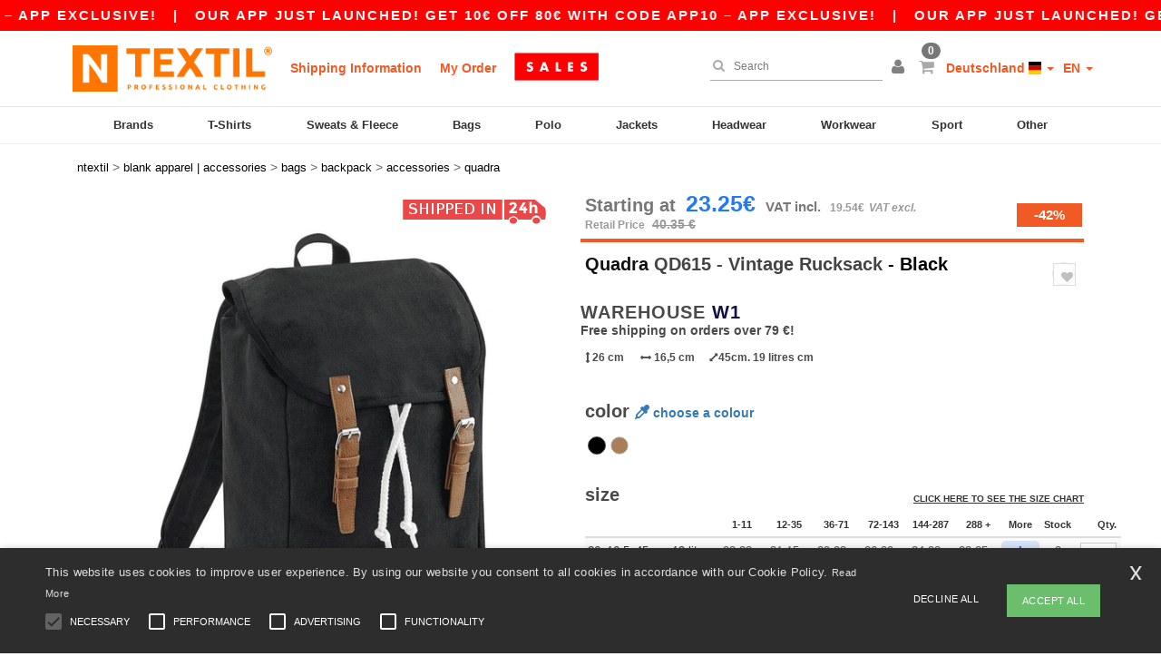

--- FILE ---
content_type: text/html; charset=utf-8
request_url: https://en.ntextil.de/quadra-qd615-vintage-rucksack-37517
body_size: 34725
content:
<!DOCTYPE html>
<html lang="en-de" xml:lang="en-de" xmlns="http://www.w3.org/1999/xhtml">
<head>
<script src="https://assets.ntextil.de/assets/helpers-58e770036fbb3fb3183c29d51a897f35bef1f7374e87574b231de0aa88a54e6b.js" type="module"></script>
<script src="https://assets.ntextil.de/assets/jquery_ujs-ebc5471ec714d40f34b4122459b5f6e825b7919e4c54f6835319a7215bdf22cb.js" type="module"></script>
<meta charset="utf-8">
<meta content="width=device-width, initial-scale=1.0, maximum-scale=1.0" name="viewport">

<link as="image" fetchpriority="high" href="https://assets.ntextil.de/assets/wordans_2024/wordans_logo_208-6f86e737d041b86632e7353ba440a4347e32c4d522df069aae4b992b1560e0ed.png" media="(max-width: 768px)" rel="preload">
<link as="image" fetchpriority="high" href="https://assets.ntextil.de/assets/responsive/img_layout/wordans_logo_desktop/EN_480-1d14abd0754098dbd95544347bcc1adf5dd22d3c7767c6491fe3811c53a478fa.png" media="(min-width: 768.1px)" rel="preload">
<title>
Quadra QD615 - Vintage Rucksack - Black | Ntextil Deutschland
</title>

    <script>
    // Define dataLayer and the gtag function.
    window.dataLayer = window.dataLayer || [];
    function gtag(){dataLayer.push(arguments);}

    // Set default consent to 'denied' as a placeholder
    gtag('consent', 'default', {
      'ad_storage': 'denied',
      'ad_user_data': 'denied',
      'ad_personalization': 'denied',
      'analytics_storage': 'denied',
      'personalization_storage': 'denied',
      'functionality_storage': 'denied',
      'security_storage': 'granted'
    });

    // set gtag consent data based on cookies
    function getCookie(name) {
        let value = "; " + document.cookie;
        let parts = value.split("; " + name + "=");
        if (parts.length === 2) return parts.pop().split(";").shift();
    }

    function update_gtag_consent(types) {
      var consent_update_data = new Object();
      if (types.includes("performance")) {
        consent_update_data['analytics_storage'] = 'granted';
        consent_update_data['ad_user_data'] = 'granted';
        consent_update_data['personalization_storage'] = 'granted';
      }
      if (types.includes("targeting")) {
        consent_update_data['ad_storage'] = 'granted';
        consent_update_data['ad_personalization'] = 'granted';
      }
      if (types.includes("functionality")) {
        consent_update_data['functionality_storage'] = 'granted';
      }

      if (Object.keys(consent_update_data).length>0) {
        gtag('consent', 'update', consent_update_data);
      }
    }

    cookie_consent = getCookie("cookie_consent");
    if (cookie_consent) {
      consent_types = JSON.parse(decodeURIComponent(cookie_consent));
      update_gtag_consent(consent_types);
    }

    </script>


    <script>
      function gtmDatalayerEvent(options) {}
    </script>

  <script async src="https://www.googletagmanager.com/gtag/js?id=G-JSW16HNYWZ"></script>
  <script>
    window.dataLayer = window.dataLayer || [];
    function gtag(){dataLayer.push(arguments);}
    gtag('js', new Date());

      gtag('config', 'G-JSW16HNYWZ', { 'anonymize_ip': true });


        gtag('event', 'view_item', {
          "send_to": "G-JSW16HNYWZ",
          "currency": "EUR",
          "value": 33.22,
          "items": [
            {
              "item_id": "M37517",
              "item_name": "Quadra QD615 - Vintage Rucksack",
              "item_brand": "Quadra",
              "item_category": "Blank Apparel | Accessories &gt; Bags &gt; Backpack",
              "quantity": 1,
              "price": 33.22
            }
          ]
        });

      gtag('config', 'G-D9NQNKY1Q1', { 'anonymize_ip': true });


        gtag('event', 'view_item', {
          "send_to": "G-D9NQNKY1Q1",
          "currency": "EUR",
          "value": 33.22,
          "items": [
            {
              "item_id": "M37517",
              "item_name": "Quadra QD615 - Vintage Rucksack",
              "item_brand": "Quadra",
              "item_category": "Blank Apparel | Accessories &gt; Bags &gt; Backpack",
              "quantity": 1,
              "price": 33.22
            }
          ]
        });


          gtag('config', 'AW-444157501', { 'anonymize_ip': true, 'allow_enhanced_conversions': true, 'server_container_url': 'https://server-side-tagging-2djpxrgfza-uc.a.run.app' });

    if (window.location.search.includes("utm_medium=Facebook")) {
        gtag('event', 'tracking', {'send_to': 'G-JSW16HNYWZ', 'event_category': "facebook"});
        gtag('event', 'tracking', {'send_to': 'G-D9NQNKY1Q1', 'event_category': "facebook"});
    }
    if (window.location.search.includes("utm_medium=Pinterest")) {
        gtag('event', 'tracking', {'send_to': 'G-JSW16HNYWZ', 'event_category': "pinterest"});
        gtag('event', 'tracking', {'send_to': 'G-D9NQNKY1Q1', 'event_category': "pinterest"});
    }

  </script>



<link rel="stylesheet" href="https://assets.ntextil.de/assets/bootstrap-3.3.7.min-70c9d728e5bbb3ea18636ae61b561f9e65aadd986d398633a991b29e3202e67c.css" media="all" />

<link rel="stylesheet" href="https://assets.ntextil.de/assets/smarty_all-c188a3df3301a3ef6b06983e8fbc666c2ce7ef161c0d57bafdf684afb865b295.css" media="all" />
<link rel="stylesheet" href="https://assets.ntextil.de/assets/tailwind-df27ce8d413dcaef9089c4d315e8a73ae8049bf2b91fc7148099e0b65df27ddb.css" />
<link rel="stylesheet" href="https://assets.ntextil.de/assets/embla-carousel-41fa1509df9a193a12e2b3d7ed7e1f109c4aae932e455afce11028bcf898c165.css" />
<script src="https://assets.ntextil.de/assets/jquery-2.2.4.min-9b25dc3bf6bfd9a68866a5c95ee9afff221725e60eeecd44bd8a1c6b1eada73e.js"></script>
<script src="https://assets.ntextil.de/assets/bootstrap-3.3.7.min-5391353b781af4c90da267f2148fb8c3b13647520070161a54869d19f486a495.js"></script>
<script src="https://assets.ntextil.de/assets/jquery.browser.min-e1642f8566366f41cf89fee202c70dfa337b3b4f317750857127b75ae748c190.js" async="async"></script>
<script src="https://assets.ntextil.de/assets/jquery.animate-enhanced.min-96b9c28c7ed3b24f695e900fa1a62992319fbb78a8bf565b42aa2a35d858bf86.js" async="async"></script>
<script src="https://assets.ntextil.de/assets/owl.carousel.min-3bc8be0e50b729fe5b365e2509ea3939852528ca6b180da95e0ac92a5b94da71.js" async="async" onload="_owl_carousel()"></script>
<script src="https://assets.ntextil.de/assets/slick.min-fc8e4def42e477273cfaa559ec2c879cb84bf9d4ffe273bc7a69de97a7b6d82e.js"></script>
<script src="https://assets.ntextil.de/assets/clipboard.min-55680ff4f2cd87b3ea2008d083379b3362699271ebcacf840bf1cc069dd108a4.js" async="async" onload="loadClipboard()"></script>

<script src="https://assets.ntextil.de/assets/smarty-1ace132e56404cc56e3364d01cbbcab69c4a013ba37894d708b8ba57a852ef15.js"></script>
<meta content="none" name="msapplication-config">
<meta content="yes" name="apple-mobile-web-app-capable">
<meta content="yes" name="mobile-web-app-capable">
<meta content="Ntextil" name="apple-mobile-web-app-title">
<meta content="#000000" name="theme-color">
<meta content="Ntextil" name="application-name">
<link href="/app-icon.png" rel="icon">
<link href="/app-icon.png" rel="apple-touch-icon">
<link href="/manifest.json" rel="manifest">
<link href="https://en.ntextil.de/feeds/open_search.xml" rel="search" title="Content search" type="application/opensearchdescription+xml">
<meta content="Ntextil" name="og:site_name">
<meta property='og:type' content='website' />
<meta property='og:url' content='https://en.ntextil.de/quadra-qd615-vintage-rucksack-37517' />
<meta property='og:image' content='https://assets.ntextil.de/files/models/2015/12/10/37517/37517_mediumbig.jpg?1732024482' /><meta property='og:image:width' content='340' /><meta property='og:image:height' content='340' />
<meta property='og:title' content='Quadra QD615 - Vintage Rucksack' />
<meta property='og:description' content='Laptop compatible up to 14“. Grab handle. Padded adjustable shoulder straps. Heavy rope drawcord closure to main compartment. Padded back panel. Padded laptop compartment. Authentic PU and metal accents. Padded base. Capacity 19 litres.' />


<meta content="en-de" http-equiv="Content-Language">
<meta content="Vintage Rucksack - Laptop compatible up to 14“. Grab handle. Padded adjustable shoulder straps. Heavy rope drawcord closure to main compartment. Padded back panel. Padded laptop " name="description">
<meta content="QD615, Quadra, Accessories" name="keywords">
<meta content="Copyright Ntextil - 2026" name="copyright">
<meta content="en.ntextil.de" name="author">
<meta content="General" name="Rating">
<meta content="app-id=6754767522" name="apple-itunes-app">
<meta content="INDEX, FOLLOW, ALL" name="Robots">
<link rel="canonical" href="https://en.ntextil.de/quadra-qd615-vintage-rucksack-37517"/>
<link rel='alternate' hreflang='fr-fr' href='https://www.ntextil.fr/quadra-qd615-sac-a-dos-vintage-37517'/>
<link rel='alternate' hreflang='fr-ch' href='https://www.ntextil.ch/quadra-qd615-sac-a-dos-vintage-37517'/>
<link rel='alternate' hreflang='fr-be' href='https://www.ntextil.be/quadra-qd615-sac-a-dos-vintage-37517'/>
<link rel='alternate' hreflang='es-es' href='https://www.ntextil.es/quadra-qd615-mochila-vintage-rucksack-37517'/>
<link rel='alternate' hreflang='de-de' href='https://www.ntextil.de/quadra-qd615-vintage-rucksack-37517'/>
<link rel='alternate' hreflang='de-at' href='https://www.ntextil.at/quadra-qd615-vintage-rucksack-37517'/>
<link rel='alternate' hreflang='pt-pt' href='https://www.ntextil.pt/quadra-qd615-mochila-vintage-37517'/>
<link rel='alternate' hreflang='en-nl' href='https://en.ntextil.nl/quadra-qd615-vintage-rucksack-37517'/>
<link rel='alternate' hreflang='en-ie' href='https://www.ntextil.ie/quadra-qd615-vintage-rucksack-37517'/>
<link rel='alternate' hreflang='de-ch' href='https://de.ntextil.ch/quadra-qd615-vintage-rucksack-37517'/>
<link rel='alternate' hreflang='nl-be' href='https://nl.ntextil.be/quadra-qd615-vintage-rugzak-37517'/>
<link rel='alternate' hreflang='en-se' href='https://en.ntextil.se/quadra-qd615-vintage-rucksack-37517'/>
<link rel='alternate' hreflang='en-dk' href='https://en.ntextil.dk/quadra-qd615-vintage-rucksack-37517'/>
<link rel='alternate' hreflang='en-fi' href='https://en.ntextil.fi/quadra-qd615-vintage-rucksack-37517'/>
<link rel='alternate' hreflang='nl-nl' href='https://www.ntextil.nl/quadra-qd615-vintage-rugzak-37517'/>
<link rel='alternate' hreflang='it-it' href='https://www.ntextil.it/quadra-qd615-zaino-vintage-37517'/>
<link rel='alternate' hreflang='it-ch' href='https://it.ntextil.ch/quadra-qd615-zaino-vintage-37517'/>
<link rel='alternate' hreflang='sv-se' href='https://www.ntextil.se/quadra-qd615-vintage-ryggsack-37517'/>
<link rel='alternate' hreflang='fi-fi' href='https://www.ntextil.fi/quadra-qd615-vintage-reppu-37517'/>
<link rel='alternate' hreflang='pl-pl' href='https://www.ntextil.pl/quadra-qd615-vintage-plecak-37517'/>
<link rel='alternate' hreflang='fr-lu' href='https://www.ntextil.lu/quadra-qd615-sac-a-dos-vintage-37517'/>
<link rel='alternate' hreflang='de-lu' href='https://de.ntextil.lu/quadra-qd615-vintage-rucksack-37517'/>
<link rel='alternate' hreflang='en-pl' href='https://en.ntextil.pl/quadra-qd615-vintage-rucksack-37517'/>
<link rel='alternate' hreflang='en-pt' href='https://en.ntextil.pt/quadra-qd615-vintage-rucksack-37517'/>
<link rel='alternate' hreflang='en-de' href='https://en.ntextil.de/quadra-qd615-vintage-rucksack-37517'/>
<link rel='alternate' hreflang='en-at' href='https://en.ntextil.at/quadra-qd615-vintage-rucksack-37517'/>
<link rel='alternate' hreflang='en-lu' href='https://en.ntextil.lu/quadra-qd615-vintage-rucksack-37517'/>
<link rel='alternate' hreflang='en-it' href='https://en.ntextil.it/quadra-qd615-vintage-rucksack-37517'/>
<link rel='alternate' hreflang='en-ch' href='https://en.ntextil.ch/quadra-qd615-vintage-rucksack-37517'/>
<link rel='alternate' hreflang='en-es' href='https://en.ntextil.es/quadra-qd615-vintage-rucksack-37517'/>
<link rel='alternate' hreflang='en-be' href='https://en.ntextil.be/quadra-qd615-vintage-rucksack-37517'/>
<link rel='alternate' hreflang='en-fr' href='https://en.ntextil.fr/quadra-qd615-vintage-rucksack-37517'/>



</head>


<body class="enable-animation topbar blank_products en-DE ntextil">
<div data-sitekey="6LdP994gAAAAAK7Nx2UH8Z6vF9uV-fT50u-oe9UO" id="recaptcha-script"></div>
<script async data-environment="production" src="https://js.klarna.com/web-sdk/v1/klarna.js" data-client-id="22bed91a-5abf-5a29-b040-30f28a2e5e00"></script>
<div class="topbar scrollable">
<div class="topbar-text-container topbar-animate-active">
<div class="topbar-text">
<span onclick="decode64AndRedirect('aHR0cHM6Ly9lbi5udGV4dGlsLmRlL2Rpc3BsYXkvbW9iaWxlX2FwcA==');" data-crypt="true">Our app just launched! Get 10€ off 80€ with code APP10 – App exclusive!</span>
</div>

&nbsp;&nbsp;|&nbsp;&nbsp;
<div class="topbar-text">
<span onclick="decode64AndRedirect('aHR0cHM6Ly9lbi5udGV4dGlsLmRlL2Rpc3BsYXkvbW9iaWxlX2FwcA==');" data-crypt="true">Our app just launched! Get 10€ off 80€ with code APP10 – App exclusive!</span>
</div>

&nbsp;&nbsp;|&nbsp;&nbsp;
<div class="topbar-text">
<span onclick="decode64AndRedirect('aHR0cHM6Ly9lbi5udGV4dGlsLmRlL2Rpc3BsYXkvbW9iaWxlX2FwcA==');" data-crypt="true">Our app just launched! Get 10€ off 80€ with code APP10 – App exclusive!</span>
</div>

&nbsp;&nbsp;|&nbsp;&nbsp;
<div class="topbar-text">
<span onclick="decode64AndRedirect('aHR0cHM6Ly9lbi5udGV4dGlsLmRlL2Rpc3BsYXkvbW9iaWxlX2FwcA==');" data-crypt="true">Our app just launched! Get 10€ off 80€ with code APP10 – App exclusive!</span>
</div>

&nbsp;&nbsp;|&nbsp;&nbsp;
<div class="topbar-text">
<span onclick="decode64AndRedirect('aHR0cHM6Ly9lbi5udGV4dGlsLmRlL2Rpc3BsYXkvbW9iaWxlX2FwcA==');" data-crypt="true">Our app just launched! Get 10€ off 80€ with code APP10 – App exclusive!</span>
</div>

&nbsp;&nbsp;|&nbsp;&nbsp;
<div class="topbar-text">
<span onclick="decode64AndRedirect('aHR0cHM6Ly9lbi5udGV4dGlsLmRlL2Rpc3BsYXkvbW9iaWxlX2FwcA==');" data-crypt="true">Our app just launched! Get 10€ off 80€ with code APP10 – App exclusive!</span>
</div>

&nbsp;&nbsp;|&nbsp;&nbsp;
</div>
</div>
<style>
  body div.topbar {
    font-size: 15px;
  }
</style>

<div class="" id="wrapper">
<div class="header_b2c clearfix" id="header">
<header class="hidden-xs hidden-sm" id="topNav">
<div class="container">
<div class="left-header-b2c">
<ul class="pull-left nav nav-pills nav-second-main navbar-nav" id="marketplace-menu">
<!-- Logo -->
<li>
<a class="pull-left logo_b2c en-DE" href="https://en.ntextil.de" style="background-image: url(&#39;/images/ntextil/logo_ntextil_en.png&#39;);" title="Logo Ntextil"></a>
</li>
<li><a TITLE="95% of all orders leave us within 48H" href="/shipping-information">Shipping Information</a></li>
<li><a rel="nofollow" href="/order">My Order</a></li>
<a href="/select/sale/blank-apparel-accessories-c37029"><img alt="Outlet" style="max-height: 32px; vertical-align: text-top; padding-left: 5px;" src="https://assets.ntextil.de/images/responsive/sales/en.png" /></a>
</ul>
</div>
<div class="right-side-header" style="float: right;">
<ul class="pull-right nav nav-pills nav-second-main">
<li class="search-icon">
<i class="fa fa-search" id="search-bar-icon"></i>
</li>
<li class="search search-box over-header">
<form action="/products" class="sb_wrapper wordans-search-box" method="get">
<input type="search" name="q" id="q" class="input form-control autocomplete-field" placeholder="Search" aria-label="Search" autocomplete="off" />
<div class="autocomplete-results mt-2 rounded-2xl grid-cols-2" data-brands="brands" data-categories="Categories" data-faqs="FAQs" data-no-results="No results." data-search-url="/products" data-see-more-product-results-for="see more product results for" data-suggestions="Suggestions"></div>

<div class="fa fa-times" id="closeSearch"></div>
</form>
</li>
<li>
<div class="hidden-guest" style="margin-top: 10px;">
<a class="dropdown-toggle" data-toggle="dropdown" href="#" style="color: black;" title="Hello">
<i class="fa fa-user"></i>
</a>
<ul class="dropdown-menu">
<li>
<a rel="nofollow" href="/myaccount/profile"><i class="fa fa-user"></i>
My Account
</a></li>
<li>
<a rel="nofollow" href="/myaccount/carts"><i class="fa fa-cart-plus"></i>
My saved carts
</a></li>
<li>
<a rel="nofollow" href="/myaccount/orders"><i class="fa fa-list-ul"></i>
My Orders
</a></li>
<li>
<a rel="nofollow" href="/myaccount/stock_notifications"><i class="fa fa-lightbulb-o"></i>
Stock Notifications
</a></li>
<li>
<a rel="nofollow" href="/myaccount/wishlist"><i class="fa fa-heart-o"></i>
My wishlist
</a></li>
<li class="user_affiliate_element">
<a class="user_affiliate_element" href="/affiliate"><i class="fa fa-smile-o"></i>
Ntextil Representative
</a></li>
<li>
<a class="container_account" data-method="delete" href="/logout" onclick="javascript:resetCookies();" rel="nofollow">
<i class="fa fa-power-off"></i>
Logout
</a>
</li>
</ul>
</div>
<div class="hidden-user" style="margin-top: 10px;">
<a class="container_account" data-toggle="modal" href="#signinModal" onclick="javascript:checkUsernameCookie();" role="button" style="color: black;">
<i class="fa fa-user" style="color: grey;"></i>
</a>
</div>
</li>
<li class="quick-cart">
<a href="https://en.ntextil.de/checkout/show_cart" rel="nofollow">
<span class="badge btn-xs badge-corner checkout cart-qty-icon">0</span>
<i class="fa fa-shopping-cart"></i>
</a>
<div class="cart-preview">
<div id="loading">
<div class="double-bounce1"></div>
<div class="double-bounce2"></div>
</div>
</div>
<div class="cart-preview-async-partial">
<a rel="noindex, nofollow" class="async-partial-link" style="display: none;" data-remote="true" href="/cart-preview">.</a>
</div>
</li>
<li class="country-selector dropdown">
<a class="dropdown-toggle" data-toggle="dropdown" href="#" id="maincountry" title="Deutschland Wholesale Clothing">
<span class="hidden-sm hidden-xs">
Deutschland
</span>
<span>
<div class="fi fis fi-de"></div>
</span>
<span class="caret"></span>
</a>
<ul class="dropdown-langs dropdown-menu">
<li>
<a title="Ntextil Austria" rel="nofollow" href="https://www.ntextil.at/?src=select"><div class="fi fi-at"></div>
Austria
</a></li>
<li>
<a title="Ntextil Belgium" rel="nofollow" href="https://www.ntextil.be/?src=select"><div class="fi fi-be"></div>
Belgium
</a></li>
<li>
<a title="Ntextil Bulgaria" rel="nofollow" href="https://www.ntextil.ca?src=select"><div class="fi fi-bg"></div>
Bulgaria
</a></li>
<li>
<a title="Ntextil Canada" rel="nofollow" href="https://www.ntextil.ca?src=select"><div class="fi fi-ca"></div>
Canada
</a></li>
<li>
<a title="Ntextil Switzerland" rel="nofollow" href="https://www.ntextil.ch/?src=select"><div class="fi fi-ch"></div>
Switzerland
</a></li>
<li>
<a title="Ntextil Czech Republic" rel="nofollow" href="https://en.ntextil.cz/?src=select"><div class="fi fi-cz"></div>
Czech Republic
</a></li>
<li>
<a title="Ntextil Deutschland" rel="nofollow" href="https://www.ntextil.de/?src=select"><div class="fi fi-de"></div>
Deutschland
</a></li>
<li>
<a title="Ntextil Denmark" rel="nofollow" href="https://www.ntextil.dk/?src=select"><div class="fi fi-dk"></div>
Denmark
</a></li>
<li>
<a title="Ntextil Spain" rel="nofollow" href="https://www.ntextil.es/?src=select"><div class="fi fi-es"></div>
Spain
</a></li>
<li>
<a title="Ntextil Finland" rel="nofollow" href="https://www.ntextil.fi/?src=select"><div class="fi fi-fi"></div>
Finland
</a></li>
<li>
<a title="Ntextil France" rel="nofollow" href="https://www.ntextil.fr/?src=select"><div class="fi fi-fr"></div>
France
</a></li>
<li>
<a title="Ntextil United Kingdom" rel="nofollow" href="https://www.ntextil.co.uk/?src=select"><div class="fi fi-gb"></div>
United Kingdom
</a></li>
<li>
<a title="Ntextil Greece" rel="nofollow" href="https://www.ntextil.ca?src=select"><div class="fi fi-gr"></div>
Greece
</a></li>
<li>
<a title="Ntextil Croatia" rel="nofollow" href="https://www.ntextil.ca?src=select"><div class="fi fi-hr"></div>
Croatia
</a></li>
<li>
<a title="Ntextil Ireland" rel="nofollow" href="https://www.ntextil.ie/?src=select"><div class="fi fi-ie"></div>
Ireland
</a></li>
<li>
<a title="Ntextil Italy" rel="nofollow" href="https://www.ntextil.it/?src=select"><div class="fi fi-it"></div>
Italy
</a></li>
<li>
<a title="Ntextil Luxembourg" rel="nofollow" href="https://www.ntextil.lu/?src=select"><div class="fi fi-lu"></div>
Luxembourg
</a></li>
<li>
<a title="Ntextil Netherlands" rel="nofollow" href="https://www.ntextil.nl/?src=select"><div class="fi fi-nl"></div>
Netherlands
</a></li>
<li>
<a title="Ntextil Norway" rel="nofollow" href="https://www.ntextil.no/?src=select"><div class="fi fi-no"></div>
Norway
</a></li>
<li>
<a title="Ntextil Poland" rel="nofollow" href="https://www.ntextil.pl/?src=select"><div class="fi fi-pl"></div>
Poland
</a></li>
<li>
<a title="Ntextil Portugal" rel="nofollow" href="https://www.ntextil.pt/?src=select"><div class="fi fi-pt"></div>
Portugal
</a></li>
<li>
<a title="Ntextil Romania" rel="nofollow" href="https://www.ntextil.ca?src=select"><div class="fi fi-ro"></div>
Romania
</a></li>
<li>
<a title="Ntextil Sweden" rel="nofollow" href="https://www.ntextil.se/?src=select"><div class="fi fi-se"></div>
Sweden
</a></li>
<li>
<a title="Ntextil USA" rel="nofollow" href="https://www.ntextil.com/?src=select"><div class="fi fi-us"></div>
USA
</a></li>
</ul>
</li>
<li class="language-selector dropdown" style="display: inline-block;">
<a class="dropdown-toggle" data-toggle="dropdown" href="#" id="mainlanguage" title="en">
<span>
EN
</span>
<span class="caret"></span>
</a>
<ul class="dropdown-langs dropdown-menu">
<li><a title="Ntextil Deutschland" rel="nofollow" href="https://www.ntextil.de/?src=select">Deutsch</a></li>
<li><a title="Ntextil Deutschland" rel="nofollow" href="https://en.ntextil.de/?src=select">English</a></li>
</ul>
</li>
</ul>
</div>
</div>
</header>
<!-- Mobile Menu -->
<div class="navbar-collapse pull-right mobile-menu navbar-offcanvas hidden-lg hidden-md hidden-xl hide-search-extended" id="navbar-offcanvas">
<nav>
<div class="languages">
<div class="dropdown dropdown-toggle" id="languages-dropdown">
<div class="section-title">
Deutschland
<div class="fi margin-left-10 fi-de"></div>
</div>
</div>
<ul class="dropdown-menu languages-dropdown">
<li>
<a title="Ntextil German English" rel="nofollow" href="https://en.ntextil.de/?src=select"><div class="fi fi-de"></div>
German English
</a></li>
<li>
<a title="Ntextil Deutschland" rel="nofollow" href="https://www.ntextil.de/?src=select"><div class="fi fi-de"></div>
Deutschland
</a></li>
<li>
<a title="Ntextil Denmark" rel="nofollow" href="https://en.ntextil.dk/?src=select"><div class="fi fi-dk"></div>
Denmark
</a></li>
<li>
<a title="Ntextil Norway" rel="nofollow" href="https://www.ntextil.no/?src=select"><div class="fi fi-no"></div>
Norway
</a></li>
<li>
<a title="Ntextil Norway" rel="nofollow" href="https://www.ntextil.no/?src=select"><div class="fi fi-no"></div>
Norway
</a></li>
<li>
<a title="Ntextil Poland Polski" rel="nofollow" href="https://www.ntextil.pl/?src=select"><div class="fi fi-pl"></div>
Poland Polski
</a></li>
<li>
<a title="Ntextil Poland English" rel="nofollow" href="https://en.ntextil.pl/?src=select"><div class="fi fi-pl"></div>
Poland English
</a></li>
<li>
<a title="Ntextil Portugal Português" rel="nofollow" href="https://www.ntextil.pt/?src=select"><div class="fi fi-pt"></div>
Portugal Português
</a></li>
<li>
<a title="Ntextil Portugal English" rel="nofollow" href="https://en.ntextil.pt/?src=select"><div class="fi fi-pt"></div>
Portugal English
</a></li>
<li>
<a title="Ntextil Italy" rel="nofollow" href="https://www.ntextil.it/?src=select"><div class="fi fi-it"></div>
Italy
</a></li>
<li>
<a title="Ntextil Italy English" rel="nofollow" href="https://en.ntextil.it/?src=select"><div class="fi fi-it"></div>
Italy English
</a></li>
<li>
<a title="Ntextil Finland Suomalainen" rel="nofollow" href="https://www.ntextil.fi/?src=select"><div class="fi fi-fi"></div>
Finland Suomalainen
</a></li>
<li>
<a title="Ntextil Finland English" rel="nofollow" href="https://en.ntextil.fi/?src=select"><div class="fi fi-fi"></div>
Finland English
</a></li>
<li>
<a title="Ntextil Luxembourg Français" rel="nofollow" href="https://www.ntextil.lu/?src=select"><div class="fi fi-lu"></div>
Luxembourg Français
</a></li>
<li>
<a title="Ntextil Luxemburg Deutsch" rel="nofollow" href="https://de.ntextil.lu/?src=select"><div class="fi fi-lu"></div>
Luxemburg Deutsch
</a></li>
<li>
<a title="Ntextil Luxemburg English" rel="nofollow" href="https://en.ntextil.lu/?src=select"><div class="fi fi-lu"></div>
Luxemburg English
</a></li>
<li>
<a title="Ntextil Czech Republic English" rel="nofollow" href="https://en.ntextil.cz/?src=select"><div class="fi fi-cz"></div>
Czech Republic English
</a></li>
<li>
<a title="Ntextil Czech Republic" rel="nofollow" href="https://www.ntextil.cz/?src=select"><div class="fi fi-cz"></div>
Czech Republic
</a></li>
<li>
<a title="Ntextil Croatia" rel="nofollow" href="https://www.ntextil.ca?src=select"><div class="fi fi-hr"></div>
Croatia
</a></li>
<li>
<a title="Ntextil Croatia English" rel="nofollow" href="https://en.ntextil.hr/?src=select"><div class="fi fi-hr"></div>
Croatia English
</a></li>
<li>
<a title="Ntextil Greece" rel="nofollow" href="https://www.ntextil.ca?src=select"><div class="fi fi-gr"></div>
Greece
</a></li>
<li>
<a title="Ntextil Greece English" rel="nofollow" href="https://en.ntextil.gr/?src=select"><div class="fi fi-gr"></div>
Greece English
</a></li>
<li>
<a title="Ntextil Bulgaria" rel="nofollow" href="https://www.ntextil.ca?src=select"><div class="fi fi-bg"></div>
Bulgaria
</a></li>
<li>
<a title="Ntextil Bulgaria English" rel="nofollow" href="https://en.ntextil.bg/?src=select"><div class="fi fi-bg"></div>
Bulgaria English
</a></li>
<li>
<a title="Ntextil Romania" rel="nofollow" href="https://www.ntextil.ca?src=select"><div class="fi fi-ro"></div>
Romania
</a></li>
<li>
<a title="Ntextil Romania English" rel="nofollow" href="https://en.ntextil.ro/?src=select"><div class="fi fi-ro"></div>
Romania English
</a></li>
<li>
<a title="Ntextil Canada English" rel="nofollow" href="https://www.ntextil.ca?src=select"><div class="fi fi-ca"></div>
Canada English
</a></li>
<li>
<a title="Ntextil Canada Français" rel="nofollow" href="https://fr.ntextil.ca?src=select"><div class="fi fi-ca"></div>
Canada Français
</a></li>
<li>
<a title="Ntextil USA English" rel="nofollow" href="https://www.ntextil.com/?src=select"><div class="fi fi-us"></div>
USA English
</a></li>
<li>
<a title="Ntextil USA Español" rel="nofollow" href="https://es.ntextil.com/?src=select"><div class="fi fi-us"></div>
USA Español
</a></li>
<li>
<a title="Ntextil France" rel="nofollow" href="https://www.ntextil.fr/?src=select"><div class="fi fi-fr"></div>
France
</a></li>
<li>
<a title="Ntextil France English" rel="nofollow" href="https://en.ntextil.fr/?src=select"><div class="fi fi-fr"></div>
France English
</a></li>
<li>
<a title="Ntextil United Kingdom" rel="nofollow" href="https://www.ntextil.co.uk/?src=select"><div class="fi fi-gb"></div>
United Kingdom
</a></li>
<li>
<a title="Ntextil Belgique Français" rel="nofollow" href="https://www.ntextil.be/?src=select"><div class="fi fi-be"></div>
Belgique Français
</a></li>
<li>
<a title="Ntextil België Nederlands" rel="nofollow" href="https://nl.ntextil.be/?src=select"><div class="fi fi-be"></div>
België Nederlands
</a></li>
<li>
<a title="Ntextil Belgium English" rel="nofollow" href="https://en.ntextil.be/?src=select"><div class="fi fi-be"></div>
Belgium English
</a></li>
<li>
<a title="Ntextil Suisse Français" rel="nofollow" href="https://www.ntextil.ch/?src=select"><div class="fi fi-ch"></div>
Suisse Français
</a></li>
<li>
<a title="Ntextil Schweiz Deutsch" rel="nofollow" href="https://de.ntextil.ch/?src=select"><div class="fi fi-ch"></div>
Schweiz Deutsch
</a></li>
<li>
<a title="Ntextil Svizzera Italiana" rel="nofollow" href="https://it.ntextil.ch/?src=select"><div class="fi fi-ch"></div>
Svizzera Italiana
</a></li>
<li>
<a title="Ntextil Swiss English" rel="nofollow" href="https://en.ntextil.ch/?src=select"><div class="fi fi-ch"></div>
Swiss English
</a></li>
<li>
<a title="Ntextil España" rel="nofollow" href="https://www.ntextil.es/?src=select"><div class="fi fi-es"></div>
España
</a></li>
<li>
<a title="Ntextil Spain English" rel="nofollow" href="https://en.ntextil.es/?src=select"><div class="fi fi-es"></div>
Spain English
</a></li>
<li>
<a title="Ntextil Nederland" rel="nofollow" href="https://www.ntextil.nl/?src=select"><div class="fi fi-nl"></div>
Nederland
</a></li>
<li>
<a title="Ntextil Netherlands English" rel="nofollow" href="https://en.ntextil.nl/?src=select"><div class="fi fi-nl"></div>
Netherlands English
</a></li>
<li>
<a title="Ntextil Österreich" rel="nofollow" href="https://www.ntextil.at/?src=select"><div class="fi fi-at"></div>
Österreich
</a></li>
<li>
<a title="Ntextil Austria English" rel="nofollow" href="https://en.ntextil.at/?src=select"><div class="fi fi-at"></div>
Austria English
</a></li>
<li>
<a title="Ntextil Ireland" rel="nofollow" href="https://www.ntextil.ie/?src=select"><div class="fi fi-ie"></div>
Ireland
</a></li>
<li>
<a title="Ntextil Sweden Svenska" rel="nofollow" href="https://www.ntextil.se/?src=select"><div class="fi fi-se"></div>
Sweden Svenska
</a></li>
<li>
<a title="Ntextil Sweden English" rel="nofollow" href="https://en.ntextil.se/?src=select"><div class="fi fi-se"></div>
Sweden English
</a></li>
<li>
<a title="Ntextil Denmark" rel="nofollow" href="https://www.ntextil.dk/?src=select"><div class="fi fi-dk"></div>
Denmark
</a></li>
</ul>
</div>
<div class="mobile-menu-categories-summary">
<a href="/men-g27">Men</a>
<a href="/women-g24">Women</a>
<a href="/kids-g10">Kids</a>
</div>
<div class="categories-area">
<div class="category-title" style="border-top: 1px solid #ddd;">
<div class="section-title-no-after">
<div class="category_direct_link">
<a href="/brands/wholesale-brands">Our brands</a>
</div>
</div>
</div>
<div class="category-title">
<div class="section-title-no-after">
<div class="category_direct_link">
<a href="/products?sort-order=new-arrivals">New arrivals</a>
</div>
</div>
</div>
<div>
<h6 class="dropdown dropdown-toggle">
<div class="section-title">
brands
</div>
</h6>
<ul class="dropdown-menu">
<li>
<a href="/atlantis-headwear-b45570">ATLANTIS HEADWEAR</a>
</li>
</ul>
<ul class="dropdown-menu">
<li>
<a href="/awdis-b45568">AWDIS</a>
</li>
</ul>
<ul class="dropdown-menu">
<li>
<a href="/awdis-just-hoods-b6376">AWDIS JUST HOODS</a>
</li>
</ul>
<ul class="dropdown-menu">
<li>
<a href="/awdis-so-denim-b26559">AWDIS SO DENIM</a>
</li>
</ul>
<ul class="dropdown-menu">
<li>
<a href="/armor-lux-b23454">Armor lux</a>
</li>
</ul>
<ul class="dropdown-menu">
<li>
<a href="/atlantis-b23828">Atlantis</a>
</li>
</ul>
<ul class="dropdown-menu">
<li>
<a href="/b-c-b6342">B&amp;C</a>
</li>
</ul>
<ul class="dropdown-menu">
<li>
<a href="/b-c-pro-b19015">B&amp;C Pro</a>
</li>
</ul>
<ul class="dropdown-menu">
<li>
<a href="/babybugz-b18655">Babybugz</a>
</li>
</ul>
<ul class="dropdown-menu">
<li>
<a href="/bag-base-b6343">Bag Base</a>
</li>
</ul>
<ul class="dropdown-menu">
<li>
<a href="/beechfield-b16577">Beechfield</a>
</li>
</ul>
<ul class="dropdown-menu">
<li>
<a href="/bella-canvas-b47">Bella+Canvas</a>
</li>
</ul>
<ul class="dropdown-menu">
<li>
<a href="/black-match-b23785">Black&amp;Match</a>
</li>
</ul>
<ul class="dropdown-menu">
<li>
<a href="/build-your-brand-b23881">Build Your Brand</a>
</li>
</ul>
<ul class="dropdown-menu">
<li>
<a href="/craghoppers-b16589">Craghoppers</a>
</li>
</ul>
<ul class="dropdown-menu">
<li>
<a href="/ecologie-b43149">ECOLOGIE</a>
</li>
</ul>
<ul class="dropdown-menu">
<li>
<a href="/excd-by-promodoro-b45661">EXCD BY PROMODORO</a>
</li>
</ul>
<ul class="dropdown-menu">
<li>
<a href="/estex-b43191">Estex</a>
</li>
</ul>
<ul class="dropdown-menu">
<li>
<a href="/fruit-of-the-loom-vintage-b45660">FRUIT OF THE LOOM VINTAGE</a>
</li>
</ul>
<ul class="dropdown-menu">
<li>
<a href="/finden-hales-b6346">Finden &amp; Hales</a>
</li>
</ul>
<ul class="dropdown-menu">
<li>
<a href="/flexfit-b16294">Flexfit</a>
</li>
</ul>
<ul class="dropdown-menu">
<li>
<a href="/front-row-b6347">Front row</a>
</li>
</ul>
<ul class="dropdown-menu">
<li>
<a href="/fruit-of-the-loom-b6348">Fruit of the Loom</a>
</li>
</ul>
<ul class="dropdown-menu">
<li>
<a href="/gildan-b34">Gildan</a>
</li>
</ul>
<ul class="dropdown-menu">
<li>
<a href="/henbury-b6349">Henbury</a>
</li>
</ul>
<ul class="dropdown-menu">
<li>
<a href="/herock-b23457">Herock</a>
</li>
</ul>
<ul class="dropdown-menu">
<li>
<a href="/jhk-b25196">JHK</a>
</li>
</ul>
<ul class="dropdown-menu">
<li>
<a href="/just-t-s-b45572">JUST T&#39;S</a>
</li>
</ul>
<ul class="dropdown-menu">
<li>
<a href="/just-cool-b25190">Just Cool</a>
</li>
</ul>
<ul class="dropdown-menu">
<li>
<a href="/karlowsky-b22359">Karlowsky</a>
</li>
</ul>
<ul class="dropdown-menu">
<li>
<a href="/korntex-b25205">Korntex</a>
</li>
</ul>
<ul class="dropdown-menu">
<li>
<a href="/label-serie-b23463">Label Serie</a>
</li>
</ul>
<ul class="dropdown-menu">
<li>
<a href="/larkwood-b6352">Larkwood</a>
</li>
</ul>
<ul class="dropdown-menu">
<li>
<a href="/mantis-b18670">Mantis</a>
</li>
</ul>
<ul class="dropdown-menu">
<li>
<a href="/mumbles-b6353">Mumbles</a>
</li>
</ul>
<ul class="dropdown-menu">
<li>
<a href="/new-morning-studios-b45658">NEW MORNING STUDIOS</a>
</li>
</ul>
<ul class="dropdown-menu">
<li>
<a href="/newgen-b43140">NEWGEN</a>
</li>
</ul>
<ul class="dropdown-menu">
<li>
<a href="/neutral-b25226">Neutral</a>
</li>
</ul>
<ul class="dropdown-menu">
<li>
<a href="/paredes-b42366">Paredes</a>
</li>
</ul>
<ul class="dropdown-menu">
<li>
<a href="/parks-b23466">Parks</a>
</li>
</ul>
<ul class="dropdown-menu">
<li>
<a href="/pen-duick-b23469">Pen Duick</a>
</li>
</ul>
<ul class="dropdown-menu">
<li>
<a href="/produkt-jack-jones-b45659">Produkt JACK &amp; JONES</a>
</li>
</ul>
<ul class="dropdown-menu">
<li>
<a href="/promodoro-b25171">Promodoro</a>
</li>
</ul>
<ul class="dropdown-menu">
<li>
<a href="/quadra-b6356">Quadra</a>
</li>
</ul>
<ul class="dropdown-menu">
<li>
<a href="/rica-lewis-b45635">RICA LEWIS</a>
</li>
</ul>
<ul class="dropdown-menu">
<li>
<a href="/regatta-b16631">Regatta</a>
</li>
</ul>
<ul class="dropdown-menu">
<li>
<a href="/result-b6357">Result</a>
</li>
</ul>
<ul class="dropdown-menu">
<li>
<a href="/russell-b6350">Russell</a>
</li>
</ul>
<ul class="dropdown-menu">
<li>
<a href="/russell-collection-b19555">Russell Collection</a>
</li>
</ul>
<ul class="dropdown-menu">
<li>
<a href="/sf-men-b22839">SF Men</a>
</li>
</ul>
<ul class="dropdown-menu">
<li>
<a href="/sf-mini-b22842">SF Mini</a>
</li>
</ul>
<ul class="dropdown-menu">
<li>
<a href="/sf-women-b23788">SF Women</a>
</li>
</ul>
<ul class="dropdown-menu">
<li>
<a href="/sans-etiquette-b23472">Sans Étiquette</a>
</li>
</ul>
<ul class="dropdown-menu">
<li>
<a href="/skinnifit-b6358">Skinnifit</a>
</li>
</ul>
<ul class="dropdown-menu">
<li>
<a href="/spiro-b6373">Spiro</a>
</li>
</ul>
<ul class="dropdown-menu">
<li>
<a href="/splashmacs-b18839">Splashmacs</a>
</li>
</ul>
<ul class="dropdown-menu">
<li>
<a href="/starworld-b23475">Starworld</a>
</li>
</ul>
<ul class="dropdown-menu">
<li>
<a href="/stedman-b6360">Stedman</a>
</li>
</ul>
<ul class="dropdown-menu">
<li>
<a href="/stormtech-b16663">Stormtech</a>
</li>
</ul>
<ul class="dropdown-menu">
<li>
<a href="/the-one-towelling-b45634">THE ONE TOWELLING</a>
</li>
</ul>
<ul class="dropdown-menu">
<li>
<a href="/tiger-b45573">TIGER</a>
</li>
</ul>
<ul class="dropdown-menu">
<li>
<a href="/tee-jays-b22338">Tee Jays</a>
</li>
</ul>
<ul class="dropdown-menu">
<li>
<a href="/tombo-b6361">Tombo</a>
</li>
</ul>
<ul class="dropdown-menu">
<li>
<a href="/tombo-teamsport-b22848">Tombo Teamsport</a>
</li>
</ul>
<ul class="dropdown-menu">
<li>
<a href="/towel-city-b6375">Towel city</a>
</li>
</ul>
<ul class="dropdown-menu">
<li>
<a href="/velilla-b43155">VELILLA</a>
</li>
</ul>
<ul class="dropdown-menu">
<li>
<a href="/vesti-b45636">VESTI</a>
</li>
</ul>
<ul class="dropdown-menu">
<li>
<a href="/westford-mill-b6363">Westford mill</a>
</li>
</ul>
<ul class="dropdown-menu">
<li>
<a href="/yoko-b18679">Yoko</a>
</li>
</ul>
</div>
<div>
<div class="mobile-menu-title dropdown dropdown-toggle" id="category_2729">
<div class="section-title" style="">
T-Shirts
</div>
</div>
<ul class="dropdown-menu">
<a href="/blank-apparel-accessories-c37029/short-sleeved-s22034"><li>
Short Sleeved
</li>
</a><a href="/blank-apparel-accessories-c37029/sport-s23540"><li>
Sport
</li>
</a><a href="/blank-apparel-accessories-c37029/long-sleeves-s21954"><li>
Long Sleeves
</li>
</a><a href="/blank-apparel-accessories-c37029/v-neck-s21679"><li>
V-Neck
</li>
</a><a href="/blank-apparel-accessories-c37029/scoopneck-s21902"><li>
Scoopneck
</li>
</a><a href="/blank-apparel-accessories-c37029/sublimation-s21675"><li>
Sublimation
</li>
</a></ul>
</div>
<div>
<div class="mobile-menu-title dropdown dropdown-toggle" id="category_3668">
<div class="section-title" style="">
Sweats &amp; Fleece
</div>
</div>
<ul class="dropdown-menu">
<a href="/blank-apparel-accessories-c37029/hoodies-s21819"><li>
Hoodies
</li>
</a><a href="/blank-apparel-accessories-c37029/zip-s21743"><li>
Zip
</li>
</a><a href="/blank-apparel-accessories-c37029/crewneck-s21820"><li>
Crewneck
</li>
</a><a href="/blank-apparel-accessories-c37029/zip-neck-s21948"><li>
Zip Neck
</li>
</a><a href="/blank-apparel-accessories-c37029/fleece-s23529"><li>
Fleece
</li>
</a><a href="/blank-apparel-accessories-c37029/v-neck-s21947"><li>
V Neck
</li>
</a><a href="/blank-apparel-accessories-c37029/cardigan-s21744"><li>
Cardigan
</li>
</a><a href="/blank-apparel-accessories-c37029/turtleneck-s43505"><li>
Turtleneck
</li>
</a></ul>
</div>
<div>
<div class="mobile-menu-title dropdown dropdown-toggle" id="category_2737">
<div class="section-title" style="">
Bags
</div>
</div>
<ul class="dropdown-menu">
<a href="/blank-apparel-accessories-c37029/tote-bag-s22171"><li>
Tote bag
</li>
</a><a href="/blank-apparel-accessories-c37029/backpack-s21845"><li>
Backpack
</li>
</a><a href="/blank-apparel-accessories-c37029/other-s22093"><li>
Other
</li>
</a><a href="/blank-apparel-accessories-c37029/duffel-s21842"><li>
Duffel
</li>
</a><a href="/blank-apparel-accessories-c37029/travel-bags-s21854"><li>
Travel Bags
</li>
</a><a href="/blank-apparel-accessories-c37029/drawstrings-s21836"><li>
Drawstrings
</li>
</a><a href="/blank-apparel-accessories-c37029/sport-s22091"><li>
Sport
</li>
</a><a href="/blank-apparel-accessories-c37029/shopping-bags-s43227"><li>
Shopping Bags
</li>
</a><a href="/blank-apparel-accessories-c37029/shoulder-bags-s21860"><li>
Shoulder bags
</li>
</a><a href="/blank-apparel-accessories-c37029/laptop-s21848"><li>
Laptop
</li>
</a><a href="/blank-apparel-accessories-c37029/waist-packs-s26767"><li>
Waist Packs
</li>
</a><a href="/blank-apparel-accessories-c37029/messenger-bags-s21857"><li>
Messenger bags
</li>
</a><a href="/blank-apparel-accessories-c37029/gift-bags-s43491"><li>
Gift bags
</li>
</a><a href="/blank-apparel-accessories-c37029/wine-bag-s21867"><li>
Wine bag
</li>
</a><a href="/blank-apparel-accessories-c37029/luggage-s43110"><li>
Luggage
</li>
</a><a href="/blank-apparel-accessories-c37029/cooler-s21861"><li>
Cooler
</li>
</a></ul>
</div>
<div>
<div class="mobile-menu-title dropdown dropdown-toggle" id="category_22095">
<div class="section-title" style="">
Polo
</div>
</div>
<ul class="dropdown-menu">
<a href="/blank-apparel-accessories-c37029/short-sleeves-s22103"><li>
Short Sleeves
</li>
</a><a href="/blank-apparel-accessories-c37029/long-sleeves-s22100"><li>
Long sleeves
</li>
</a><a href="/blank-apparel-accessories-c37029/sport-s23545"><li>
Sport
</li>
</a></ul>
</div>
<div>
<div class="mobile-menu-title dropdown dropdown-toggle" id="category_3669">
<div class="section-title" style="">
Jackets
</div>
</div>
<ul class="dropdown-menu">
<a href="/blank-apparel-accessories-c37029/softshell-s37023"><li>
Softshell
</li>
</a><a href="/blank-apparel-accessories-c37029/bodywarmer-s37038"><li>
Bodywarmer
</li>
</a><a href="/blank-apparel-accessories-c37029/reflective-s22921"><li>
Reflective
</li>
</a><a href="/blank-apparel-accessories-c37029/parka-s37037"><li>
Parka
</li>
</a><a href="/blank-apparel-accessories-c37029/down-jackets-s37035"><li>
Down Jackets
</li>
</a><a href="/blank-apparel-accessories-c37029/fleece-s37025"><li>
Fleece
</li>
</a><a href="/blank-apparel-accessories-c37029/windbreakers-s22217"><li>
Windbreakers
</li>
</a><a href="/blank-apparel-accessories-c37029/insulated-s22235"><li>
Insulated
</li>
</a><a href="/blank-apparel-accessories-c37029/rain-jackets-s22898"><li>
Rain Jackets
</li>
</a><a href="/blank-apparel-accessories-c37029/sleeveless-s37031"><li>
Sleeveless
</li>
</a><a href="/blank-apparel-accessories-c37029/bomber-s22986"><li>
Bomber
</li>
</a><a href="/blank-apparel-accessories-c37029/sports-jackets-s22220"><li>
Sports Jackets
</li>
</a><a href="/blank-apparel-accessories-c37029/vests-s42404"><li>
Vests
</li>
</a><a href="/blank-apparel-accessories-c37029/3-in-1-s22901"><li>
3 in 1
</li>
</a><a href="/blank-apparel-accessories-c37029/poncho-s43488"><li>
Poncho
</li>
</a><a href="/blank-apparel-accessories-c37029/microfleece-s22895"><li>
Microfleece
</li>
</a><a href="/blank-apparel-accessories-c37029/hardshell-s22927"><li>
Hardshell
</li>
</a><a href="/blank-apparel-accessories-c37029/jean-jacket-s43500"><li>
Jean jacket
</li>
</a></ul>
</div>
<div>
<div class="mobile-menu-title dropdown dropdown-toggle" id="category_2732">
<div class="section-title" style="">
Headwear
</div>
</div>
<ul class="dropdown-menu">
<a href="/headwear-c2732/toque-s21740"><li>
Toque
</li>
</a><a href="/headwear-c2732/caps-s21750"><li>
Caps
</li>
</a><a href="/headwear-c2732/camo-s21778"><li>
Camo
</li>
</a><a href="/headwear-c2732/straw-hats-s21787"><li>
Straw Hats
</li>
</a><a href="/headwear-c2732/mesh-s21790"><li>
Mesh
</li>
</a><a href="/headwear-c2732/flat-bill-s21870"><li>
Flat Bill
</li>
</a><a href="/headwear-c2732/twill-s21873"><li>
Twill
</li>
</a><a href="/headwear-c2732/visor-s21876"><li>
Visor
</li>
</a><a href="/headwear-c2732/sport-s21879"><li>
Sport
</li>
</a><a href="/headwear-c2732/fidel-s21882"><li>
Fidel
</li>
</a><a href="/headwear-c2732/hats-s22106"><li>
Hats
</li>
</a><a href="/headwear-c2732/others-s22109"><li>
Others
</li>
</a><a href="/headwear-c2732/snapback-s23038"><li>
Snapback
</li>
</a><a href="/headwear-c2732/headbands-s23237"><li>
Headbands
</li>
</a><a href="/headwear-c2732/cook-hat-s26757"><li>
Cook Hat
</li>
</a><a href="/headwear-c2732/hood-s26771"><li>
Hood
</li>
</a></ul>
</div>
<div>
<div class="mobile-menu-title dropdown dropdown-toggle" id="category_16558">
<div class="section-title" style="">
Workwear
</div>
</div>
<ul class="dropdown-menu">
<a href="/blank-apparel-accessories-c37029/construction-wear-high-vis-s43263"><li>
Construction Wear &amp; High - Vis
</li>
</a><a href="/blank-apparel-accessories-c37029/hospitality-s43258"><li>
Hospitality
</li>
</a><a href="/blank-apparel-accessories-c37029/suits-pants-s43250"><li>
Suits &amp; Pants
</li>
</a></ul>
</div>
<div>
<div class="mobile-menu-title dropdown dropdown-toggle" id="category_21796">
<div class="section-title" style="">
Sport
</div>
</div>
<ul class="dropdown-menu">
<a href="/blank-apparel-accessories-c37029/polos-sports-t-shirts-s3667"><li>
Polos &amp; Sports T-Shirts
</li>
</a><a href="/blank-apparel-accessories-c37029/shorts-s22157"><li>
Shorts
</li>
</a><a href="/blank-apparel-accessories-c37029/t-shirts-s21639"><li>
T-shirts
</li>
</a><a href="/blank-apparel-accessories-c37029/rugby-s43131"><li>
Rugby
</li>
</a><a href="/blank-apparel-accessories-c37029/tank-top-s22154"><li>
Tank Top
</li>
</a><a href="/blank-apparel-accessories-c37029/sports-bras-s23182"><li>
Sports Bras
</li>
</a><a href="/blank-apparel-accessories-c37029/hoodies-s23185"><li>
Hoodies
</li>
</a><a href="/blank-apparel-accessories-c37029/trousers-s22146"><li>
Trousers
</li>
</a><a href="/blank-apparel-accessories-c37029/tank-tops-s23179"><li>
Tank Tops
</li>
</a><a href="/blank-apparel-accessories-c37029/jackets-s43518"><li>
Jackets
</li>
</a><a href="/blank-apparel-accessories-c37029/polo-shirt-s21657"><li>
Polo Shirt
</li>
</a><a href="/blank-apparel-accessories-c37029/sport-skirts-s23195"><li>
Sport Skirts
</li>
</a><a href="/blank-apparel-accessories-c37029/accessories-s22008"><li>
Accessories
</li>
</a><a href="/blank-apparel-accessories-c37029/accessories-s42391"><li>
Accessories
</li>
</a><a href="/blank-apparel-accessories-c37029/swimwear-s42413"><li>
Swimwear
</li>
</a><a href="/blank-apparel-accessories-c37029/football-s43134"><li>
Football
</li>
</a><a href="/blank-apparel-accessories-c37029/caps-s43515"><li>
Caps
</li>
</a></ul>
</div>
<div>
<div class="mobile-menu-title dropdown dropdown-toggle" id="category_37029">
<div class="section-title">
Other
</div>
</div>
<ul class="dropdown-menu">
<a href="/products"><li>
Pants &amp; Shorts
</li>
</a><a href="/products"><li>
Accessories
</li>
</a><a href="/products"><li>
Shirts
</li>
</a><a href="/products"><li>
Long sleeves
</li>
</a><a href="/products"><li>
Onesies
</li>
</a><a href="/products"><li>
Pajamas
</li>
</a></ul>
</div>
<div class="clearfix clear-fix"></div>
</div>
<div class="mobile-menu-items">
<a href="/order">My Order</a>
<a href="/display/faqs">Help Center</a>
<a title="95% of all orders leave us within 48H" href="/shipping-information">Shipping Information</a>
<a href="/bulk_orders">Buying bulk?</a>
<a href="/who-are-we">About Us</a>
<a href="/contact">Contact us</a>
<a href="/products">Our Catalog</a>
</div>

</nav>
</div>
<header class="mobile hidden-lg hidden-md hidden-xl">
<div class="left-side-header">
<a aria-label="menu" class="menu-button navbar-toggle offcanvas-toggle visible-xs visible-sm" data-target="#navbar-offcanvas" data-toggle="offcanvas">
<i aria-hidden class="fa fa-bars"></i>
</a>
</div>
<div class="center-side-header">
<a href="https://en.ntextil.de/" id="website-logo" title="Logo Ntextil">
<img alt="Ntextil Logo" src="https://assets.ntextil.de/images/ntextil/logo_ntextil.png" />
</a>
</div>
<div class="right-side-header">
<div class="hidden-guest">
<a class="dropdown-toggle" data-toggle="dropdown" href="#" style="color: black;" title="Hello">
<i class="fa fa-user"></i>
<ul class="dropdown-menu my_account_menu_mobile">
<li>
<a rel="nofollow" href="/myaccount/profile"><i class="fa fa-user"></i>
My Account
</a></li>
<li>
<a rel="nofollow" href="/myaccount/carts"><i class="fa fa-cart-plus"></i>
My saved carts
</a></li>
<li>
<a rel="nofollow" href="/myaccount/orders"><i class="fa fa-list-ul"></i>
My Orders
</a></li>
<li>
<a rel="nofollow" href="/myaccount/stock_notifications"><i class="fa fa-lightbulb-o"></i>
Stock Notifications
</a></li>
<li>
<a rel="nofollow" href="/myaccount/wishlist"><i class="fa fa-heart-o"></i>
My wishlist
</a></li>
<li class="user_affiliate_element">
<a class="user_affiliate_element" href="/affiliate"><i class="fa fa-smile-o"></i>
Ntextil Representative
</a></li>
<li>
<a class="container_account" data-method="delete" href="/logout" onclick="javascript:resetCookies();" rel="nofollow">
<i class="fa fa-power-off"></i>
Logout
</a>
</li>
</ul>
</a>
</div>
<div class="hidden-user">
<a class="container_account" data-toggle="modal" href="#signinModal" onclick="javascript:checkUsernameCookie();" role="button" style="color: black;">
<i class="fa fa-user"></i>
</a>
</div>
<span class="vertical_bar">|</span>
<a class="cart-qty" href="https://en.ntextil.de/checkout/show_cart" rel="nofollow">
<span class="badge btn-xs badge-corner checkout cart-qty-icon">0</span>
<i class="fa fa-shopping-cart"></i>
</a>
<ul style="margin:0; padding:0;">
<li class="search-icon">
<i class="fa fa-search" id="search-bar-icon"></i>
</li>
<li class="search search-box over-header">
<form action="/products" class="sb_wrapper wordans-search-box" method="get">
<input type="search" name="q" id="q" class="input form-control autocomplete-field" placeholder="Search for products" aria-label="Search for products" />
<div class="autocomplete-results mt-2 rounded-2xl grid-cols-2" data-brands="brands" data-categories="Categories" data-faqs="FAQs" data-no-results="No results." data-search-url="/products" data-see-more-product-results-for="see more product results for" data-suggestions="Suggestions"></div>

<div class="fa fa-times" id="closeSearch"></div>
</form>
</li>
</ul>
</div>
</header>

</div>
<section class="content marketplace-header hidden-xs hidden-sm">
<header>
<div class="container">
<div class="navbar-collapse navbar-offcanvas">
<ul class="nav navbar-nav" id="marketplace-menu">
<li class="dropdown mega-menu">
<a class="category_brands dropdown-toggle native-links-menu" href="/brands/wholesale-brands">Brands</a>
<div class="dropdown-menu container">
<div class="col-md-3 categories cat-row-1">
<div class="category marque">
<div class="category_title">A-E</div>
<div>
<a href="/atlantis-headwear-b45570">ATLANTIS HEADWEAR
</a></div>
<div>
<a href="/awdis-b45568">AWDIS
</a></div>
<div>
<a href="/awdis-just-hoods-b6376">AWDIS JUST HOODS
</a></div>
<div>
<a href="/awdis-so-denim-b26559">AWDIS SO DENIM
</a></div>
<div>
<a href="/armor-lux-b23454">Armor lux
</a></div>
<div>
<a href="/atlantis-b23828">Atlantis
</a></div>
<div>
<a href="/b-c-b6342">B&amp;C
</a></div>
<div>
<a href="/b-c-pro-b19015">B&amp;C Pro
</a></div>
<div>
<a href="/babybugz-b18655">Babybugz
</a></div>
<div>
<a href="/bag-base-b6343">Bag Base
</a></div>
<div>
<a href="/beechfield-b16577">Beechfield
</a></div>
<div>
<a href="/bella-canvas-b47">Bella+Canvas
</a></div>
<div>
<a href="/black-match-b23785">Black&amp;Match
</a></div>
<div>
<a href="/build-your-brand-b23881">Build Your Brand
</a></div>
<div>
<a href="/craghoppers-b16589">Craghoppers
</a></div>
<div>
<a href="/ecologie-b43149">ECOLOGIE
</a></div>
<div>
<a href="/excd-by-promodoro-b45661">EXCD BY PROMODORO
</a></div>
<div>
<a href="/estex-b43191">Estex
</a></div>
</div>
</div>
<div class="col-md-3 categories cat-row-2">
<div class="category marque">
<div class="category_title">F-O</div>
<div>
<a href="/fruit-of-the-loom-vintage-b45660">FRUIT OF THE LOOM VINTAGE
</a></div>
<div>
<a href="/finden-hales-b6346">Finden &amp; Hales
</a></div>
<div>
<a href="/flexfit-b16294">Flexfit
</a></div>
<div>
<a href="/front-row-b6347">Front row
</a></div>
<div>
<a href="/fruit-of-the-loom-b6348">Fruit of the Loom
</a></div>
<div>
<a href="/gildan-b34">Gildan
</a></div>
<div>
<a href="/henbury-b6349">Henbury
</a></div>
<div>
<a href="/herock-b23457">Herock
</a></div>
<div>
<a href="/jhk-b25196">JHK
</a></div>
<div>
<a href="/just-t-s-b45572">JUST T&#39;S
</a></div>
<div>
<a href="/just-cool-b25190">Just Cool
</a></div>
<div>
<a href="/karlowsky-b22359">Karlowsky
</a></div>
<div>
<a href="/korntex-b25205">Korntex
</a></div>
<div>
<a href="/label-serie-b23463">Label Serie
</a></div>
<div>
<a href="/larkwood-b6352">Larkwood
</a></div>
<div>
<a href="/mantis-b18670">Mantis
</a></div>
<div>
<a href="/mumbles-b6353">Mumbles
</a></div>
<div>
<a href="/new-morning-studios-b45658">NEW MORNING STUDIOS
</a></div>
<div>
<a href="/newgen-b43140">NEWGEN
</a></div>
<div>
<a href="/neutral-b25226">Neutral
</a></div>
</div>
</div>
<div class="col-md-3 categories cat-row-3">
<div class="category marque">
<div class="category_title">P-S</div>
<div>
<a href="/paredes-b42366">Paredes
</a></div>
<div>
<a href="/parks-b23466">Parks
</a></div>
<div>
<a href="/pen-duick-b23469">Pen Duick
<span class="alert-info">PREMIUM</span>
</a></div>
<div>
<a href="/produkt-jack-jones-b45659">Produkt JACK &amp; JONES
</a></div>
<div>
<a href="/promodoro-b25171">Promodoro
</a></div>
<div>
<a href="/quadra-b6356">Quadra
</a></div>
<div>
<a href="/rica-lewis-b45635">RICA LEWIS
</a></div>
<div>
<a href="/regatta-b16631">Regatta
</a></div>
<div>
<a href="/result-b6357">Result
</a></div>
<div>
<a href="/russell-b6350">Russell
</a></div>
<div>
<a href="/russell-collection-b19555">Russell Collection
</a></div>
<div>
<a href="/sf-men-b22839">SF Men
</a></div>
<div>
<a href="/sf-mini-b22842">SF Mini
</a></div>
<div>
<a href="/sf-women-b23788">SF Women
</a></div>
<div>
<a href="/sans-etiquette-b23472">Sans Étiquette
</a></div>
<div>
<a href="/skinnifit-b6358">Skinnifit
</a></div>
<div>
<a href="/spiro-b6373">Spiro
</a></div>
<div>
<a href="/splashmacs-b18839">Splashmacs
</a></div>
<div>
<a href="/starworld-b23475">Starworld
</a></div>
<div>
<a href="/stedman-b6360">Stedman
</a></div>
<div>
<a href="/stormtech-b16663">Stormtech
</a></div>
</div>
</div>
<div class="col-md-3 categories cat-row-4">
<div class="category marque">
<div class="category_title">T-Z</div>
<div>
<a href="/the-one-towelling-b45634">THE ONE TOWELLING
<span class="alert-danger">NEW</span>
</a></div>
<div>
<a href="/tiger-b45573">TIGER
</a></div>
<div>
<a href="/tee-jays-b22338">Tee Jays
</a></div>
<div>
<a href="/tombo-b6361">Tombo
</a></div>
<div>
<a href="/tombo-teamsport-b22848">Tombo Teamsport
</a></div>
<div>
<a href="/towel-city-b6375">Towel city
</a></div>
<div>
<a href="/velilla-b43155">VELILLA
<span class="alert-danger">NEW</span>
</a></div>
<div>
<a href="/vesti-b45636">VESTI
</a></div>
<div>
<a href="/westford-mill-b6363">Westford mill
</a></div>
<div>
<a href="/yoko-b18679">Yoko
</a></div>
</div>
</div>
</div>

</li>
<li class="dropdown mega-menu">
<a class="category_2729 native-links-menu" href="/blank-apparel-accessories-c37029/t-shirts-s2729">T-Shirts</a>
<div class="dropdown-menu container">
<div class="row">
<div class="categories cat-row-1 col-md-3">
<div class="category">
<div class="category_title">
Gender
</div>
<div class="control-group">
<a href="/blank-apparel-accessories-c37029/t-shirts-s2729/unisex-g4789">Unisex (131)</a>
</div>
<div class="control-group">
<a href="/blank-apparel-accessories-c37029/t-shirts-s2729/men-g27">Men (213)</a>
</div>
<div class="control-group">
<a href="/blank-apparel-accessories-c37029/t-shirts-s2729/women-g24">Women (192)</a>
</div>
<div class="control-group">
<a href="/blank-apparel-accessories-c37029/t-shirts-s2729/kids-g10">Kids (17)</a>
</div>
<div class="control-group">
<a href="/blank-apparel-accessories-c37029/t-shirts-s2729/baby-g16549">Baby (5)</a>
</div>
</div>
</div>
<div class="categories cat-row-1 col-md-3">
<div class="category">
<div class="category_title">
Style
</div>
<div class="control-group">
<a href="/blank-apparel-accessories-c37029/short-sleeved-s22034">Short Sleeved (114)
</a></div>
<div class="control-group">
<a href="/blank-apparel-accessories-c37029/sport-s23540">Sport (42)
</a></div>
<div class="control-group">
<a href="/blank-apparel-accessories-c37029/long-sleeves-s21954">Long Sleeves (32)
</a></div>
<div class="control-group">
<a href="/blank-apparel-accessories-c37029/v-neck-s21679">V-Neck (30)
</a></div>
<div class="control-group">
<a href="/blank-apparel-accessories-c37029/scoopneck-s21902">Scoopneck (8)
</a></div>
<div class="control-group">
<a href="/blank-apparel-accessories-c37029/sublimation-s21675">Sublimation (2)
</a></div>
</div>
</div>
<div class="categories cat-row-2 col-md-3">
<div class="category">
<div class="category_title">
Weight
</div>
<div class="control-group">
<span onclick="decode64AndRedirect('L2JsYW5rLWFwcGFyZWwtYWNjZXNzb3JpZXMtYzM3MDI5L3Qtc2hpcnRzLXMyNzI5L2dyYW1tYWdlLTAtMTQ1');" data-crypt="true">up to 145g/m² (51)</span>
</div>
<div class="control-group">
<span onclick="decode64AndRedirect('L2JsYW5rLWFwcGFyZWwtYWNjZXNzb3JpZXMtYzM3MDI5L3Qtc2hpcnRzLXMyNzI5L2dyYW1tYWdlLTE0NS0xNjU=');" data-crypt="true">from 145 to 165g/m² (96)</span>
</div>
<div class="control-group">
<span onclick="decode64AndRedirect('L2JsYW5rLWFwcGFyZWwtYWNjZXNzb3JpZXMtYzM3MDI5L3Qtc2hpcnRzLXMyNzI5L2dyYW1tYWdlLTE2NS0xOTU=');" data-crypt="true">from 165 to 195g/m² (69)</span>
</div>
<div class="control-group">
<span onclick="decode64AndRedirect('L2JsYW5rLWFwcGFyZWwtYWNjZXNzb3JpZXMtYzM3MDI5L3Qtc2hpcnRzLXMyNzI5L2dyYW1tYWdlLTE5NS05OTk5');" data-crypt="true">195g/m² and over (30)</span>
</div>
</div>
<div class="category">
<div class="category_title">
Options
</div>
<div class="control-group">
<span onclick="decode64AndRedirect('L2JsYW5rLWFwcGFyZWwtYWNjZXNzb3JpZXMtYzM3MDI5L3Qtc2hpcnRzLXMyNzI5L3RlYXItYXdheS1vMg==');" data-crypt="true">Tear Away (38)</span>
</div>
<div class="control-group">
<span onclick="decode64AndRedirect('L2JsYW5rLWFwcGFyZWwtYWNjZXNzb3JpZXMtYzM3MDI5L3Qtc2hpcnRzLXMyNzI5L29yZ2FuaWMtbzU=');" data-crypt="true">Organic (29)</span>
</div>
<div class="control-group">
<span onclick="decode64AndRedirect('L2JsYW5rLWFwcGFyZWwtYWNjZXNzb3JpZXMtYzM3MDI5L3Qtc2hpcnRzLXMyNzI5L3RhZ2xlc3MtbzY=');" data-crypt="true">Tagless (47)</span>
</div>
<div class="control-group">
<span onclick="decode64AndRedirect('L2JsYW5rLWFwcGFyZWwtYWNjZXNzb3JpZXMtYzM3MDI5L3Qtc2hpcnRzLXMyNzI5L3dhc2hhYmxlLWF0LTYwLWMtbzQ2');" data-crypt="true">Washable at 60°C (10)</span>
</div>
<div class="control-group">
<span onclick="decode64AndRedirect('L2JsYW5rLWFwcGFyZWwtYWNjZXNzb3JpZXMtYzM3MDI5L3Qtc2hpcnRzLXMyNzI5L2NyYWZ0LWNvbnN0cnVjdGlvbi1vNDk=');" data-crypt="true">Craft / Construction (5)</span>
</div>
<div class="control-group">
<span onclick="decode64AndRedirect('L2JsYW5rLWFwcGFyZWwtYWNjZXNzb3JpZXMtYzM3MDI5L3Qtc2hpcnRzLXMyNzI5L3RyYW5zcG9ydC1sb2dpc3RpY3MtbzUz');" data-crypt="true">Transport / Logistics (5)</span>
</div>
<div class="control-group">
<span onclick="decode64AndRedirect('L2JsYW5rLWFwcGFyZWwtYWNjZXNzb3JpZXMtYzM3MDI5L3Qtc2hpcnRzLXMyNzI5L25ldy1wcm9kdWN0cy1vNTY=');" data-crypt="true">New products (48)</span>
</div>
</div>
</div>
<div class="col-md-3 categories cat-row-3 col-brands">
<div class="category marque">
<div class="category_title">
Brands
</div>
<div class="control-group">
<a href="/blank-apparel-accessories-c37029/gildan-b34/t-shirts-s2729">Gildan
</a></div>
<div class="control-group">
<a href="/blank-apparel-accessories-c37029/fruit-of-the-loom-b6348/t-shirts-s2729">Fruit of the Loom
</a></div>
<div class="control-group">
<a href="/blank-apparel-accessories-c37029/b-c-b6342/t-shirts-s2729">B&amp;C
</a></div>
<div class="control-group">
<a href="/blank-apparel-accessories-c37029/jhk-b25196/t-shirts-s2729">JHK
</a></div>
<div class="control-group">
<a href="/blank-apparel-accessories-c37029/build-your-brand-b23881/t-shirts-s2729">Build Your Brand
</a></div>
<div class="control-group">
<a href="/blank-apparel-accessories-c37029/russell-b6350/t-shirts-s2729">Russell
</a></div>
<div class="control-group">
<a href="/blank-apparel-accessories-c37029/starworld-b23475/t-shirts-s2729">Starworld
</a></div>
<div class="control-group">
<a href="/blank-apparel-accessories-c37029/sans-etiquette-b23472/t-shirts-s2729">Sans Étiquette
</a></div>
<div class="control-group">
<a href="/blank-apparel-accessories-c37029/pen-duick-b23469/t-shirts-s2729">Pen Duick
<span class="alert-info">PREMIUM</span>
</a></div>
<div class="control-group">
<a href="/blank-apparel-accessories-c37029/tee-jays-b22338/t-shirts-s2729">Tee Jays
</a></div>
<div class="control-group">
<a href="/blank-apparel-accessories-c37029/t-shirts-s2729">More</a>
</div>
</div>
</div>
</div>
<hr>
<footer>
<div class="row products">
<div class="product-small col-md-4">
<a class="product-small" href="/fruit-of-the-loom-sc230-valueweight-t-61-036-0-54336"><div class="image-holder">
<img alt="Fruit of the Loom SC230 - Valueweight T (61-036-0)" class="img-responsive" loading="lazy" src="https://assets.ntextil.de/files/models/2016/6/16/54336/54336_small.jpg?1732485078" />
</div>
<div class="infos-holder">
<div class="description">
Fruit of the Loom SC230 - Valueweight T (61-036-0)
</div>
<div class="price">
2.26 €
</div>
</div>
</a>
</div>
<div class="product-small col-md-4">
<a class="product-small" href="/gildan-gn180-heavy-cotton-adult-t-shirt-53850"><div class="image-holder">
<img alt="Gildan GN180 - Heavy Cotton Adult T-Shirt" class="img-responsive" loading="lazy" src="https://assets.ntextil.de/files/models/2016/6/16/53850/53850_small.jpg?1732485096" />
</div>
<div class="infos-holder">
<div class="description">
Gildan GN180 - Heavy Cotton Adult T-Shirt
</div>
<div class="price">
2.40 €
</div>
</div>
</a>
</div>
<div class="product-small col-md-4">
<a class="product-small" href="/fruit-of-the-loom-sc220-original-tee-54330"><div class="image-holder">
<img alt="Fruit of the Loom SC220 - Original tee" class="img-responsive" loading="lazy" src="https://assets.ntextil.de/files/models/2016/6/16/54330/54330_small.jpg?1732485143" />
</div>
<div class="infos-holder">
<div class="description">
Fruit of the Loom SC220 - Original tee
</div>
<div class="price">
1.97 €
</div>
</div>
</a>
</div>
<div class="clear"></div>
</div>
</footer>
</div>

</li>
<li class="dropdown mega-menu">
<a class="category_3668 native-links-menu" href="/blank-apparel-accessories-c37029/sweats-fleece-s3668">Sweats &amp; Fleece</a>
<div class="dropdown-menu container">
<div class="row">
<div class="categories cat-row-1 col-md-3">
<div class="category">
<div class="category_title">
Gender
</div>
<div class="control-group">
<a href="/blank-apparel-accessories-c37029/sweats-fleece-s3668/unisex-g4789">Unisex (172)</a>
</div>
<div class="control-group">
<a href="/blank-apparel-accessories-c37029/sweats-fleece-s3668/men-g27">Men (264)</a>
</div>
<div class="control-group">
<a href="/blank-apparel-accessories-c37029/sweats-fleece-s3668/women-g24">Women (197)</a>
</div>
<div class="control-group">
<a href="/blank-apparel-accessories-c37029/sweats-fleece-s3668/kids-g10">Kids (14)</a>
</div>
</div>
</div>
<div class="categories cat-row-1 col-md-3">
<div class="category">
<div class="category_title">
Style
</div>
<div class="control-group">
<a href="/blank-apparel-accessories-c37029/hoodies-s21819">Hoodies (108)
</a></div>
<div class="control-group">
<a href="/blank-apparel-accessories-c37029/zip-s21743">Zip (68)
</a></div>
<div class="control-group">
<a href="/blank-apparel-accessories-c37029/crewneck-s21820">Crewneck (65)
</a></div>
<div class="control-group">
<a href="/blank-apparel-accessories-c37029/zip-neck-s21948">Zip Neck (23)
</a></div>
<div class="control-group">
<a href="/blank-apparel-accessories-c37029/fleece-s23529">Fleece (15)
</a></div>
<div class="control-group">
<a href="/blank-apparel-accessories-c37029/v-neck-s21947">V Neck (10)
</a></div>
<div class="control-group">
<a href="/blank-apparel-accessories-c37029/cardigan-s21744">Cardigan (3)
</a></div>
<div class="control-group">
<a href="/blank-apparel-accessories-c37029/turtleneck-s43505">Turtleneck (3)
</a></div>
</div>
</div>
<div class="categories cat-row-2 col-md-3">
<div class="category">
<div class="category_title">
Weight
</div>
<div class="control-group">
<span onclick="decode64AndRedirect('L2JsYW5rLWFwcGFyZWwtYWNjZXNzb3JpZXMtYzM3MDI5L3N3ZWF0cy1mbGVlY2UtczM2NjgvZ3JhbW1hZ2UtMC0yMjA=');" data-crypt="true">up to 220g/m² (13)</span>
</div>
<div class="control-group">
<span onclick="decode64AndRedirect('L2JsYW5rLWFwcGFyZWwtYWNjZXNzb3JpZXMtYzM3MDI5L3N3ZWF0cy1mbGVlY2UtczM2NjgvZ3JhbW1hZ2UtMjIwLTI2MA==');" data-crypt="true">from 220 to 260g/m² (18)</span>
</div>
<div class="control-group">
<span onclick="decode64AndRedirect('L2JsYW5rLWFwcGFyZWwtYWNjZXNzb3JpZXMtYzM3MDI5L3N3ZWF0cy1mbGVlY2UtczM2NjgvZ3JhbW1hZ2UtMjYwLTI5MA==');" data-crypt="true">from 260 to 290g/m² (127)</span>
</div>
<div class="control-group">
<span onclick="decode64AndRedirect('L2JsYW5rLWFwcGFyZWwtYWNjZXNzb3JpZXMtYzM3MDI5L3N3ZWF0cy1mbGVlY2UtczM2NjgvZ3JhbW1hZ2UtMjkwLTk5OTk=');" data-crypt="true">290g/m² and over (87)</span>
</div>
</div>
<div class="category">
<div class="category_title">
Options
</div>
<div class="control-group">
<span onclick="decode64AndRedirect('L2JsYW5rLWFwcGFyZWwtYWNjZXNzb3JpZXMtYzM3MDI5L3N3ZWF0cy1mbGVlY2UtczM2NjgvdGVhci1hd2F5LW8y');" data-crypt="true">Tear Away (14)</span>
</div>
<div class="control-group">
<span onclick="decode64AndRedirect('L2JsYW5rLWFwcGFyZWwtYWNjZXNzb3JpZXMtYzM3MDI5L3N3ZWF0cy1mbGVlY2UtczM2Njgvb3JnYW5pYy1vNQ==');" data-crypt="true">Organic (16)</span>
</div>
<div class="control-group">
<span onclick="decode64AndRedirect('L2JsYW5rLWFwcGFyZWwtYWNjZXNzb3JpZXMtYzM3MDI5L3N3ZWF0cy1mbGVlY2UtczM2NjgvdGFnbGVzcy1vNg==');" data-crypt="true">Tagless (32)</span>
</div>
<div class="control-group">
<span onclick="decode64AndRedirect('L2JsYW5rLWFwcGFyZWwtYWNjZXNzb3JpZXMtYzM3MDI5L3N3ZWF0cy1mbGVlY2UtczM2Njgvd2FzaGFibGUtYXQtNjAtYy1vNDY=');" data-crypt="true">Washable at 60°C (10)</span>
</div>
<div class="control-group">
<span onclick="decode64AndRedirect('L2JsYW5rLWFwcGFyZWwtYWNjZXNzb3JpZXMtYzM3MDI5L3N3ZWF0cy1mbGVlY2UtczM2NjgvcmVjeWNsZWQtbzQ4');" data-crypt="true">Recycled (13)</span>
</div>
<div class="control-group">
<span onclick="decode64AndRedirect('L2JsYW5rLWFwcGFyZWwtYWNjZXNzb3JpZXMtYzM3MDI5L3N3ZWF0cy1mbGVlY2UtczM2NjgvY3JhZnQtY29uc3RydWN0aW9uLW80OQ==');" data-crypt="true">Craft / Construction (8)</span>
</div>
<div class="control-group">
<span onclick="decode64AndRedirect('L2JsYW5rLWFwcGFyZWwtYWNjZXNzb3JpZXMtYzM3MDI5L3N3ZWF0cy1mbGVlY2UtczM2NjgvdHJhbnNwb3J0LWxvZ2lzdGljcy1vNTM=');" data-crypt="true">Transport / Logistics (6)</span>
</div>
<div class="control-group">
<span onclick="decode64AndRedirect('L2JsYW5rLWFwcGFyZWwtYWNjZXNzb3JpZXMtYzM3MDI5L3N3ZWF0cy1mbGVlY2UtczM2NjgvbmV3LXByb2R1Y3RzLW81Ng==');" data-crypt="true">New products (58)</span>
</div>
</div>
</div>
<div class="col-md-3 categories cat-row-3 col-brands">
<div class="category marque">
<div class="category_title">
Brands
</div>
<div class="control-group">
<a href="/blank-apparel-accessories-c37029/gildan-b34/sweats-fleece-s3668">Gildan
</a></div>
<div class="control-group">
<a href="/blank-apparel-accessories-c37029/fruit-of-the-loom-b6348/sweats-fleece-s3668">Fruit of the Loom
</a></div>
<div class="control-group">
<a href="/blank-apparel-accessories-c37029/b-c-b6342/sweats-fleece-s3668">B&amp;C
</a></div>
<div class="control-group">
<a href="/blank-apparel-accessories-c37029/result-b6357/sweats-fleece-s3668">Result
</a></div>
<div class="control-group">
<a href="/blank-apparel-accessories-c37029/jhk-b25196/sweats-fleece-s3668">JHK
</a></div>
<div class="control-group">
<a href="/blank-apparel-accessories-c37029/build-your-brand-b23881/sweats-fleece-s3668">Build Your Brand
</a></div>
<div class="control-group">
<a href="/blank-apparel-accessories-c37029/russell-b6350/sweats-fleece-s3668">Russell
</a></div>
<div class="control-group">
<a href="/blank-apparel-accessories-c37029/starworld-b23475/sweats-fleece-s3668">Starworld
</a></div>
<div class="control-group">
<a href="/blank-apparel-accessories-c37029/velilla-b43155/sweats-fleece-s3668">VELILLA
<span class="alert-danger">NEW</span>
</a></div>
<div class="control-group">
<a href="/blank-apparel-accessories-c37029/awdis-just-hoods-b6376/sweats-fleece-s3668">AWDIS JUST HOODS
</a></div>
<div class="control-group">
<a href="/blank-apparel-accessories-c37029/sweats-fleece-s3668">More</a>
</div>
</div>
</div>
</div>
<hr>
<footer>
<div class="row products">
<div class="product-small col-md-4">
<a class="product-small" href="/gildan-gn910-heavy-blend-adult-crewneck-sweatshirt-54931"><div class="image-holder">
<img alt="Gildan GN910 - Heavy Blend Adult Crewneck Sweatshirt" class="img-responsive" loading="lazy" src="https://assets.ntextil.de/files/models/2016/6/17/54931/54931_small.jpg?1732485106" />
</div>
<div class="infos-holder">
<div class="description">
Gildan GN910 - Heavy Blend Adult Crewneck Sweatshirt
</div>
<div class="price">
7.44 €
</div>
</div>
</a>
</div>
<div class="product-small col-md-4">
<a class="product-small" href="/gildan-gn940-heavy-blend-adult-hooded-sweatshirt-54940"><div class="image-holder">
<img alt="Gildan GN940 - Heavy Blend Adult Hooded Sweatshirt" class="img-responsive" loading="lazy" src="https://assets.ntextil.de/files/models/2016/6/17/54940/54940_small.jpg?1732485133" />
</div>
<div class="infos-holder">
<div class="description">
Gildan GN940 - Heavy Blend Adult Hooded Sweatshirt
</div>
<div class="price">
10.69 €
</div>
</div>
</a>
</div>
<div class="product-small col-md-4">
<a class="product-small" href="/b-c-bcid3-id-003-hooded-sweatshirt-54712"><div class="image-holder">
<img alt="B&amp;C BCID3 - ID.003 Hooded sweatshirt" class="img-responsive" loading="lazy" src="https://assets.ntextil.de/files/models/2016/6/17/54712/54712_small.jpg?1732485167" />
</div>
<div class="infos-holder">
<div class="description">
B&amp;C BCID3 - ID.003 Hooded sweatshirt
</div>
<div class="price">
13.58 €
</div>
</div>
</a>
</div>
<div class="clear"></div>
</div>
</footer>
</div>

</li>
<li class="dropdown mega-menu">
<a class="category_2737 native-links-menu" href="/blank-apparel-accessories-c37029/bags-s2737">Bags</a>
<div class="dropdown-menu container">
<div class="row">
<div class="categories cat-row-1 col-md-3">
<div class="category">
<div class="category_title">
Style
</div>
<div class="control-group">
<a href="/blank-apparel-accessories-c37029/tote-bag-s22171">Tote bag (72)
</a></div>
<div class="control-group">
<a href="/blank-apparel-accessories-c37029/backpack-s21845">Backpack (64)
</a></div>
<div class="control-group">
<a href="/blank-apparel-accessories-c37029/other-s22093">Other (50)
</a></div>
<div class="control-group">
<a href="/blank-apparel-accessories-c37029/duffel-s21842">Duffel (26)
</a></div>
<div class="control-group">
<a href="/blank-apparel-accessories-c37029/travel-bags-s21854">Travel Bags (24)
</a></div>
<div class="control-group">
<a href="/blank-apparel-accessories-c37029/drawstrings-s21836">Drawstrings (21)
</a></div>
<div class="control-group">
<a href="/blank-apparel-accessories-c37029/sport-s22091">Sport (21)
</a></div>
<div class="control-group">
<a href="/blank-apparel-accessories-c37029/shopping-bags-s43227">Shopping Bags (21)
</a></div>
<div class="control-group">
<a href="/blank-apparel-accessories-c37029/shoulder-bags-s21860">Shoulder bags (13)
</a></div>
<div class="control-group">
<a href="/blank-apparel-accessories-c37029/laptop-s21848">Laptop (11)
</a></div>
<div class="control-group">
<a href="/blank-apparel-accessories-c37029/waist-packs-s26767">Waist Packs (11)
</a></div>
<div class="control-group">
<a href="/blank-apparel-accessories-c37029/messenger-bags-s21857">Messenger bags (10)
</a></div>
<div class="control-group">
<a href="/blank-apparel-accessories-c37029/gift-bags-s43491">Gift bags (5)
</a></div>
<div class="control-group">
<a href="/blank-apparel-accessories-c37029/wine-bag-s21867">Wine bag (2)
</a></div>
<div class="control-group">
<a href="/blank-apparel-accessories-c37029/luggage-s43110">Luggage (2)
</a></div>
<div class="control-group">
<a href="/blank-apparel-accessories-c37029/cooler-s21861">Cooler (1)
</a></div>
</div>
</div>
<div class="col-md-6 categories cat-row-2">
<a href="/blank-apparel-accessories-c37029/bags-s2737"><img alt="Bags" class="img-responsive margin-top-10" loading="lazy" src="https://assets.ntextil.de/assets/responsive/bags_menu_banner-03d768e570913be536262badca971f2eeeffed588d3686d557dd434d32be538c.jpg" />
</a></div>
<div class="col-md-3 categories cat-row-3 col-brands">
<div class="category marque">
<div class="category_title">
Brands
</div>
<div class="control-group">
<a href="/blank-apparel-accessories-c37029/westford-mill-b6363/bags-s2737">Westford mill
</a></div>
<div class="control-group">
<a href="/blank-apparel-accessories-c37029/label-serie-b23463/bags-s2737">Label Serie
</a></div>
<div class="control-group">
<a href="/blank-apparel-accessories-c37029/bag-base-b6343/bags-s2737">Bag Base
</a></div>
<div class="control-group">
<a href="/blank-apparel-accessories-c37029/quadra-b6356/bags-s2737">Quadra
</a></div>
<div class="control-group">
<a href="/blank-apparel-accessories-c37029/pen-duick-b23469/bags-s2737">Pen Duick
<span class="alert-info">PREMIUM</span>
</a></div>
<div class="control-group">
<a href="/blank-apparel-accessories-c37029/newgen-b43140/bags-s2737">NEWGEN
</a></div>
<div class="control-group">
<a href="/blank-apparel-accessories-c37029/neutral-b25226/bags-s2737">Neutral
</a></div>
<div class="control-group">
<a href="/blank-apparel-accessories-c37029/black-match-b23785/bags-s2737">Black&amp;Match
</a></div>
<div class="control-group">
<a href="/blank-apparel-accessories-c37029/tiger-b45573/bags-s2737">TIGER
</a></div>
<div class="control-group">
<a href="/blank-apparel-accessories-c37029/korntex-b25205/bags-s2737">Korntex
</a></div>
<div class="control-group">
<a href="/blank-apparel-accessories-c37029/bags-s2737">More</a>
</div>
</div>
</div>
</div>
<hr>
<footer>
<div class="row products">
<div class="product-small col-md-4">
<a class="product-small" href="/westford-mill-wm101-promo-shoulder-tote-18911"><div class="image-holder">
<img alt="Westford Mill WM101 - Promo shoulder tote" class="img-responsive" loading="lazy" src="https://assets.ntextil.de/files/models/2015/5/28/18911/18911_small.jpg?1732019602" />
</div>
<div class="infos-holder">
<div class="description">
Westford Mill WM101 - Promo shoulder tote
</div>
<div class="price">
1.13 €
</div>
</div>
</a>
</div>
<div class="product-small col-md-4">
<a class="product-small" href="/westford-mill-wm530-canvas-accessory-case-16705"><div class="image-holder">
<img alt="Westford Mill WM530 - Canvas accessory case" class="img-responsive" loading="lazy" src="https://assets.ntextil.de/files/models/2015/5/19/16705/16705_small.jpg?1732019324" />
</div>
<div class="infos-holder">
<div class="description">
Westford Mill WM530 - Canvas accessory case
</div>
<div class="price">
1.34 €
</div>
</div>
</a>
</div>
<div class="product-small col-md-4">
<a class="product-small" href="/westford-mill-wm115-cotton-stuff-bag-9709"><div class="image-holder">
<img alt="Westford Mill WM115 - Cotton stuff bag" class="img-responsive" loading="lazy" src="https://assets.ntextil.de/files/models/2014/8/15/9709/9709_small.jpg?1732019116" />
</div>
<div class="infos-holder">
<div class="description">
Westford Mill WM115 - Cotton stuff bag
</div>
<div class="price">
0.52 €
</div>
</div>
</a>
</div>
<div class="clear"></div>
</div>
</footer>
</div>

</li>
<li class="dropdown mega-menu">
<a class="category_22095 native-links-menu" href="/blank-apparel-accessories-c37029/polo-s22095">Polo</a>
<div class="dropdown-menu container">
<div class="row">
<div class="categories cat-row-1 col-md-3">
<div class="category">
<div class="category_title">
Gender
</div>
<div class="control-group">
<a href="/blank-apparel-accessories-c37029/polo-s22095/men-g27">Men (86)</a>
</div>
<div class="control-group">
<a href="/blank-apparel-accessories-c37029/polo-s22095/unisex-g4789">Unisex (43)</a>
</div>
<div class="control-group">
<a href="/blank-apparel-accessories-c37029/polo-s22095/women-g24">Women (62)</a>
</div>
<div class="control-group">
<a href="/blank-apparel-accessories-c37029/polo-s22095/kids-g10">Kids (4)</a>
</div>
</div>
</div>
<div class="categories cat-row-1 col-md-3">
<div class="category">
<div class="category_title">
Style
</div>
<div class="control-group">
<a href="/blank-apparel-accessories-c37029/short-sleeves-s22103">Short Sleeves (74)
</a></div>
<div class="control-group">
<a href="/blank-apparel-accessories-c37029/long-sleeves-s22100">Long sleeves (14)
</a></div>
<div class="control-group">
<a href="/blank-apparel-accessories-c37029/sport-s23545">Sport (6)
</a></div>
</div>
</div>
<div class="categories cat-row-2 col-md-3">
<div class="category">
<div class="category_title">
Weight
</div>
<div class="control-group">
<span onclick="decode64AndRedirect('L2JsYW5rLWFwcGFyZWwtYWNjZXNzb3JpZXMtYzM3MDI5L3BvbG8tczIyMDk1L2dyYW1tYWdlLTAtMTcw');" data-crypt="true">up to 170g/m² (11)</span>
</div>
<div class="control-group">
<span onclick="decode64AndRedirect('L2JsYW5rLWFwcGFyZWwtYWNjZXNzb3JpZXMtYzM3MDI5L3BvbG8tczIyMDk1L2dyYW1tYWdlLTE3MC0xOTU=');" data-crypt="true">from 170 to 195g/m² (38)</span>
</div>
<div class="control-group">
<span onclick="decode64AndRedirect('L2JsYW5rLWFwcGFyZWwtYWNjZXNzb3JpZXMtYzM3MDI5L3BvbG8tczIyMDk1L2dyYW1tYWdlLTE5NS0yMTU=');" data-crypt="true">from 195 to 215g/m² (26)</span>
</div>
<div class="control-group">
<span onclick="decode64AndRedirect('L2JsYW5rLWFwcGFyZWwtYWNjZXNzb3JpZXMtYzM3MDI5L3BvbG8tczIyMDk1L2dyYW1tYWdlLTIxNS05OTk5');" data-crypt="true">215g/m² and over (24)</span>
</div>
</div>
<div class="category">
<div class="category_title">
Options
</div>
<div class="control-group">
<span onclick="decode64AndRedirect('L2JsYW5rLWFwcGFyZWwtYWNjZXNzb3JpZXMtYzM3MDI5L3BvbG8tczIyMDk1L3RlYXItYXdheS1vMg==');" data-crypt="true">Tear Away (7)</span>
</div>
<div class="control-group">
<span onclick="decode64AndRedirect('L2JsYW5rLWFwcGFyZWwtYWNjZXNzb3JpZXMtYzM3MDI5L3BvbG8tczIyMDk1L29yZ2FuaWMtbzU=');" data-crypt="true">Organic (8)</span>
</div>
<div class="control-group">
<span onclick="decode64AndRedirect('L2JsYW5rLWFwcGFyZWwtYWNjZXNzb3JpZXMtYzM3MDI5L3BvbG8tczIyMDk1L3RhZ2xlc3MtbzY=');" data-crypt="true">Tagless (2)</span>
</div>
<div class="control-group">
<span onclick="decode64AndRedirect('L2JsYW5rLWFwcGFyZWwtYWNjZXNzb3JpZXMtYzM3MDI5L3BvbG8tczIyMDk1L3dhc2hhYmxlLWF0LTYwLWMtbzQ2');" data-crypt="true">Washable at 60°C (18)</span>
</div>
<div class="control-group">
<span onclick="decode64AndRedirect('L2JsYW5rLWFwcGFyZWwtYWNjZXNzb3JpZXMtYzM3MDI5L3BvbG8tczIyMDk1L2hvdGVsLXJlc3RhdXJhbnQtbzUw');" data-crypt="true">Hotel / Restaurant (4)</span>
</div>
<div class="control-group">
<span onclick="decode64AndRedirect('L2JsYW5rLWFwcGFyZWwtYWNjZXNzb3JpZXMtYzM3MDI5L3BvbG8tczIyMDk1L3RyYW5zcG9ydC1sb2dpc3RpY3MtbzUz');" data-crypt="true">Transport / Logistics (4)</span>
</div>
<div class="control-group">
<span onclick="decode64AndRedirect('L2JsYW5rLWFwcGFyZWwtYWNjZXNzb3JpZXMtYzM3MDI5L3BvbG8tczIyMDk1L3Jlc3RhdXJhdGlvbi1vNTU=');" data-crypt="true">Restauration  (4)</span>
</div>
<div class="control-group">
<span onclick="decode64AndRedirect('L2JsYW5rLWFwcGFyZWwtYWNjZXNzb3JpZXMtYzM3MDI5L3BvbG8tczIyMDk1L25ldy1wcm9kdWN0cy1vNTY=');" data-crypt="true">New products (12)</span>
</div>
</div>
</div>
<div class="col-md-3 categories cat-row-3 col-brands">
<div class="category marque">
<div class="category_title">
Brands
</div>
<div class="control-group">
<a href="/blank-apparel-accessories-c37029/gildan-b34/polo-s22095">Gildan
</a></div>
<div class="control-group">
<a href="/blank-apparel-accessories-c37029/fruit-of-the-loom-b6348/polo-s22095">Fruit of the Loom
</a></div>
<div class="control-group">
<a href="/blank-apparel-accessories-c37029/b-c-b6342/polo-s22095">B&amp;C
</a></div>
<div class="control-group">
<a href="/blank-apparel-accessories-c37029/jhk-b25196/polo-s22095">JHK
</a></div>
<div class="control-group">
<a href="/blank-apparel-accessories-c37029/russell-b6350/polo-s22095">Russell
</a></div>
<div class="control-group">
<a href="/blank-apparel-accessories-c37029/velilla-b43155/polo-s22095">VELILLA
<span class="alert-danger">NEW</span>
</a></div>
<div class="control-group">
<a href="/blank-apparel-accessories-c37029/pen-duick-b23469/polo-s22095">Pen Duick
<span class="alert-info">PREMIUM</span>
</a></div>
<div class="control-group">
<a href="/blank-apparel-accessories-c37029/tee-jays-b22338/polo-s22095">Tee Jays
</a></div>
<div class="control-group">
<a href="/blank-apparel-accessories-c37029/henbury-b6349/polo-s22095">Henbury
</a></div>
<div class="control-group">
<a href="/blank-apparel-accessories-c37029/b-c-pro-b19015/polo-s22095">B&amp;C Pro
</a></div>
<div class="control-group">
<a href="/blank-apparel-accessories-c37029/polo-s22095">More</a>
</div>
</div>
</div>
</div>
<hr>
<footer>
<div class="row products">
<div class="product-small col-md-4">
<a class="product-small" href="/b-c-bcid1-id-001-polo-53772"><div class="image-holder">
<img alt="B&amp;C BCID1 - Id.001 Polo" class="img-responsive" loading="lazy" src="https://assets.ntextil.de/files/models/2016/6/16/53772/53772_small.jpg?1732485191" />
</div>
<div class="infos-holder">
<div class="description">
B&amp;C BCID1 - Id.001 Polo
</div>
<div class="price">
4.36 €
</div>
</div>
</a>
</div>
<div class="product-small col-md-4">
<a class="product-small" href="/b-c-bci1f-id-001-women-53769"><div class="image-holder">
<img alt="B&amp;C BCI1F - Id.001 Women" class="img-responsive" loading="lazy" src="https://assets.ntextil.de/files/models/2016/6/16/53769/53769_small.jpg?1732485351" />
</div>
<div class="infos-holder">
<div class="description">
B&amp;C BCI1F - Id.001 Women
</div>
<div class="price">
4.48 €
</div>
</div>
</a>
</div>
<div class="product-small col-md-4">
<a class="product-small" href="/b-c-bc410-saffron-54571"><div class="image-holder">
<img alt="B&amp;C BC410 - Saffron" class="img-responsive" loading="lazy" src="https://assets.ntextil.de/files/models/2016/6/17/54571/54571_small.jpg?1732485446" />
</div>
<div class="infos-holder">
<div class="description">
B&amp;C BC410 - Saffron
</div>
<div class="price">
7.03 €
</div>
</div>
</a>
</div>
<div class="clear"></div>
</div>
</footer>
</div>

</li>
<li class="dropdown mega-menu">
<a class="category_3669 native-links-menu" href="/blank-apparel-accessories-c37029/jackets-s3669">Jackets</a>
<div class="dropdown-menu container">
<div class="row">
<div class="categories cat-row-1 col-md-4">
<div class="category">
<div class="category_title">
Gender
</div>
<div class="control-group">
<a href="/blank-apparel-accessories-c37029/jackets-s3669/unisex-g4789">Unisex (185)</a>
</div>
<div class="control-group">
<a href="/blank-apparel-accessories-c37029/jackets-s3669/men-g27">Men (363)</a>
</div>
<div class="control-group">
<a href="/blank-apparel-accessories-c37029/jackets-s3669/women-g24">Women (252)</a>
</div>
<div class="control-group">
<a href="/blank-apparel-accessories-c37029/jackets-s3669/kids-g10">Kids (13)</a>
</div>
<div class="control-group">
<a href="/blank-apparel-accessories-c37029/jackets-s3669/accessories-g1994">Accessories (13)</a>
</div>
</div>
</div>
<div class="categories cat-row-1 col-md-5">
<div class="category">
<div class="category_title">
Style
</div>
<div class="control-group">
<a href="/blank-apparel-accessories-c37029/softshell-s37023">Softshell (116)
</a></div>
<div class="control-group">
<a href="/blank-apparel-accessories-c37029/bodywarmer-s37038">Bodywarmer (91)
</a></div>
<div class="control-group">
<a href="/blank-apparel-accessories-c37029/reflective-s22921">Reflective (37)
</a></div>
<div class="control-group">
<a href="/blank-apparel-accessories-c37029/parka-s37037">Parka (31)
</a></div>
<div class="control-group">
<a href="/blank-apparel-accessories-c37029/down-jackets-s37035">Down Jackets (24)
</a></div>
<div class="control-group">
<a href="/blank-apparel-accessories-c37029/fleece-s37025">Fleece (22)
</a></div>
<div class="control-group">
<a href="/blank-apparel-accessories-c37029/windbreakers-s22217">Windbreakers (20)
</a></div>
<div class="control-group">
<a href="/blank-apparel-accessories-c37029/insulated-s22235">Insulated (20)
</a></div>
<div class="control-group">
<a href="/blank-apparel-accessories-c37029/rain-jackets-s22898">Rain Jackets (16)
</a></div>
<div class="control-group">
<a href="/blank-apparel-accessories-c37029/sleeveless-s37031">Sleeveless (13)
</a></div>
<div class="control-group">
<a href="/blank-apparel-accessories-c37029/bomber-s22986">Bomber (12)
</a></div>
<div class="control-group">
<a href="/blank-apparel-accessories-c37029/sports-jackets-s22220">Sports Jackets (9)
</a></div>
<div class="control-group">
<a href="/blank-apparel-accessories-c37029/vests-s42404">Vests (7)
</a></div>
<div class="control-group">
<a href="/blank-apparel-accessories-c37029/3-in-1-s22901">3 in 1 (5)
</a></div>
<div class="control-group">
<a href="/blank-apparel-accessories-c37029/poncho-s43488">Poncho (4)
</a></div>
<div class="control-group">
<a href="/blank-apparel-accessories-c37029/microfleece-s22895">Microfleece (3)
</a></div>
<div class="control-group">
<a href="/blank-apparel-accessories-c37029/hardshell-s22927">Hardshell (2)
</a></div>
<div class="control-group">
<a href="/blank-apparel-accessories-c37029/jean-jacket-s43500">Jean jacket (2)
</a></div>
</div>
</div>
<div class="col-md-3 categories cat-row-3 col-brands">
<div class="category marque">
<div class="category_title">
Brands
</div>
<div class="control-group">
<a href="/blank-apparel-accessories-c37029/b-c-b6342/jackets-s3669">B&amp;C
</a></div>
<div class="control-group">
<a href="/blank-apparel-accessories-c37029/result-b6357/jackets-s3669">Result
</a></div>
<div class="control-group">
<a href="/blank-apparel-accessories-c37029/jhk-b25196/jackets-s3669">JHK
</a></div>
<div class="control-group">
<a href="/blank-apparel-accessories-c37029/build-your-brand-b23881/jackets-s3669">Build Your Brand
</a></div>
<div class="control-group">
<a href="/blank-apparel-accessories-c37029/yoko-b18679/jackets-s3669">Yoko
</a></div>
<div class="control-group">
<a href="/blank-apparel-accessories-c37029/russell-b6350/jackets-s3669">Russell
</a></div>
<div class="control-group">
<a href="/blank-apparel-accessories-c37029/starworld-b23475/jackets-s3669">Starworld
</a></div>
<div class="control-group">
<a href="/blank-apparel-accessories-c37029/velilla-b43155/jackets-s3669">VELILLA
<span class="alert-danger">NEW</span>
</a></div>
<div class="control-group">
<a href="/blank-apparel-accessories-c37029/pen-duick-b23469/jackets-s3669">Pen Duick
<span class="alert-info">PREMIUM</span>
</a></div>
<div class="control-group">
<a href="/blank-apparel-accessories-c37029/tee-jays-b22338/jackets-s3669">Tee Jays
</a></div>
<div class="control-group">
<a href="/blank-apparel-accessories-c37029/jackets-s3669">More</a>
</div>
</div>
</div>
</div>
<hr>
<footer>
<div class="row products">
<div class="product-small col-md-4">
<a class="product-small" href="/result-r200ev-safety-vest-468336"><div class="image-holder">
<img alt="Result R200EV - Safety vest" class="img-responsive" loading="lazy" src="https://assets.ntextil.de/files/models/2020/1/27/468336/468336_small.jpg?1732485979" />
</div>
<div class="infos-holder">
<div class="description">
Result R200EV - Safety vest
</div>
<div class="price">
2.29 €
</div>
</div>
</a>
</div>
<div class="product-small col-md-4">
<a class="product-small" href="/b-c-bc51f-women-s-zipped-fleece-jacket-54610"><div class="image-holder">
<img alt="B&amp;C BC51F - Womens zipped fleece jacket" class="img-responsive" loading="lazy" src="https://assets.ntextil.de/files/models/2016/6/17/54610/54610_small.jpg?1732486090" />
</div>
<div class="infos-holder">
<div class="description">
B&amp;C BC51F - Women&#39;s zipped fleece jacket
</div>
<div class="price">
12.91 €
</div>
</div>
</a>
</div>
<div class="product-small col-md-4">
<a class="product-small" href="/b-c-bci51-men-s-zipped-fleece-jacket-54697"><div class="image-holder">
<img alt="B&amp;C BCI51 - Mens Zipped Fleece Jacket" class="img-responsive" loading="lazy" src="https://assets.ntextil.de/files/models/2016/6/17/54697/54697_small.jpg?1732486248" />
</div>
<div class="infos-holder">
<div class="description">
B&amp;C BCI51 - Men&#39;s Zipped Fleece Jacket
</div>
<div class="price">
12.45 €
</div>
</div>
</a>
</div>
<div class="clear"></div>
</div>
</footer>
</div>

</li>
<li class="dropdown mega-menu">
<a class="category_2732 native-links-menu" href="/blank-apparel-accessories-c37029/headwear-s2732">Headwear</a>
<div class="dropdown-menu container">
<div class="row">
<div class="categories cat-row-1 col-md-4">
<div class="category">
<div class="category_title">
Categories
</div>
<div class="control-group">
<a href="/blank-apparel-accessories-c37029/toque-s21740">Toque
</a></div>
<div class="control-group">
<a href="/blank-apparel-accessories-c37029/caps-s21750">Caps
</a></div>
<div class="control-group">
<a href="/blank-apparel-accessories-c37029/camo-s21778">Camo
</a></div>
<div class="control-group">
<a href="/blank-apparel-accessories-c37029/straw-hats-s21787">Straw Hats
</a></div>
<div class="control-group">
<a href="/blank-apparel-accessories-c37029/mesh-s21790">Mesh
</a></div>
<div class="control-group">
<a href="/blank-apparel-accessories-c37029/flat-bill-s21870">Flat Bill
</a></div>
<div class="control-group">
<a href="/blank-apparel-accessories-c37029/twill-s21873">Twill
</a></div>
<div class="control-group">
<a href="/blank-apparel-accessories-c37029/visor-s21876">Visor
</a></div>
<div class="control-group">
<a href="/blank-apparel-accessories-c37029/sport-s21879">Sport
</a></div>
<div class="control-group">
<a href="/blank-apparel-accessories-c37029/fidel-s21882">Fidel
</a></div>
</div>
</div>
<div class="categories cat-row-1 col-md-5">
<div class="category" style="padding-top: 47px;">
<div class="control-group">
<a href="/blank-apparel-accessories-c37029/hats-s22106">Hats
</a></div>
<div class="control-group">
<a href="/blank-apparel-accessories-c37029/others-s22109">Others
</a></div>
<div class="control-group">
<a href="/blank-apparel-accessories-c37029/snapback-s23038">Snapback
</a></div>
<div class="control-group">
<a href="/blank-apparel-accessories-c37029/headbands-s23237">Headbands
</a></div>
<div class="control-group">
<a href="/blank-apparel-accessories-c37029/cook-hat-s26757">Cook Hat
</a></div>
<div class="control-group">
<a href="/blank-apparel-accessories-c37029/hood-s26771">Hood
</a></div>
</div>
</div>
<div class="col-md-3 categories cat-row-3 col-brands">
<div class="category marque">
</div>
</div>
</div>
<hr>
<footer>
<div class="row products">
<div class="product-small col-md-4">
<a class="product-small" href="/result-rc080-houston-5-panel-printers-cap-54276"><div class="image-holder">
<img alt="Result RC080 - Houston 5-Panel Printers Cap" class="img-responsive" loading="lazy" src="https://assets.ntextil.de/files/models/2016/6/16/54276/54276_small.jpg?1732485247" />
</div>
<div class="infos-holder">
<div class="description">
Result RC080 - Houston 5-Panel Printers Cap
</div>
<div class="price">
1.25 €
</div>
</div>
</a>
</div>
<div class="product-small col-md-4">
<a class="product-small" href="/beechfield-bf640-half-mesh-trucker-54811"><div class="image-holder">
<img alt="Beechfield BF640 - Half Mesh Trucker" class="img-responsive" loading="lazy" src="https://assets.ntextil.de/files/models/2016/6/17/54811/54811_small.jpg?1732485323" />
</div>
<div class="infos-holder">
<div class="description">
Beechfield BF640 - Half Mesh Trucker
</div>
<div class="price">
3.04 €
</div>
</div>
</a>
</div>
<div class="product-small col-md-4">
<a class="product-small" href="/beechfield-bf045-beanie-with-flap-53787"><div class="image-holder">
<img alt="Beechfield BF045 - Beanie with Flap" class="img-responsive" loading="lazy" src="https://assets.ntextil.de/files/models/2016/6/16/53787/53787_small.jpg?1732485386" />
</div>
<div class="infos-holder">
<div class="description">
Beechfield BF045 - Beanie with Flap
</div>
<div class="price">
2.12 €
</div>
</div>
</a>
</div>
<div class="clear"></div>
</div>
</footer>
</div>

</li>
<li class="dropdown mega-menu">
<a class="category_16558 native-links-menu" href="/blank-apparel-accessories-c37029/workwear-s16558">Workwear</a>
<div class="dropdown-menu container">
<div class="row">
<div class="categories cat-row-1 col-md-4">
<div class="category">
<div class="category_title">
Gender
</div>
<div class="control-group">
<a href="/blank-apparel-accessories-c37029/workwear-s16558/unisex-g4789">Unisex (144)</a>
</div>
<div class="control-group">
<a href="/blank-apparel-accessories-c37029/workwear-s16558/men-g27">Men (169)</a>
</div>
<div class="control-group">
<a href="/blank-apparel-accessories-c37029/workwear-s16558/kids-g10">Kids (7)</a>
</div>
<div class="control-group">
<a href="/blank-apparel-accessories-c37029/workwear-s16558/women-g24">Women (146)</a>
</div>
<div class="control-group">
<a href="/blank-apparel-accessories-c37029/workwear-s16558/accessories-g1994">Accessories (1)</a>
</div>
</div>
</div>
<div class="categories cat-row-1 col-md-5">
<div class="category">
<div class="category_title">
Style
</div>
<div class="control-group">
<a href="/blank-apparel-accessories-c37029/construction-wear-high-vis-s43263">Construction Wear &amp; High - Vis (142)
</a></div>
<div class="control-group">
<a href="/blank-apparel-accessories-c37029/hospitality-s43258">Hospitality (25)
</a></div>
<div class="control-group">
<a href="/blank-apparel-accessories-c37029/suits-pants-s43250">Suits &amp; Pants (5)
</a></div>
</div>
</div>
<div class="col-md-3 categories cat-row-3 col-brands">
<div class="category marque">
<div class="category_title">
Brands
</div>
<div class="control-group">
<a href="/blank-apparel-accessories-c37029/result-b6357/workwear-s16558">Result
</a></div>
<div class="control-group">
<a href="/blank-apparel-accessories-c37029/yoko-b18679/workwear-s16558">Yoko
</a></div>
<div class="control-group">
<a href="/blank-apparel-accessories-c37029/russell-b6350/workwear-s16558">Russell
</a></div>
<div class="control-group">
<a href="/blank-apparel-accessories-c37029/velilla-b43155/workwear-s16558">VELILLA
<span class="alert-danger">NEW</span>
</a></div>
<div class="control-group">
<a href="/blank-apparel-accessories-c37029/b-c-pro-b19015/workwear-s16558">B&amp;C Pro
</a></div>
<div class="control-group">
<a href="/blank-apparel-accessories-c37029/regatta-b16631/workwear-s16558">Regatta
</a></div>
<div class="control-group">
<a href="/blank-apparel-accessories-c37029/herock-b23457/workwear-s16558">Herock
</a></div>
<div class="control-group">
<a href="/blank-apparel-accessories-c37029/neutral-b25226/workwear-s16558">Neutral
</a></div>
<div class="control-group">
<a href="/blank-apparel-accessories-c37029/newgen-b43140/workwear-s16558">NEWGEN
</a></div>
<div class="control-group">
<a href="/blank-apparel-accessories-c37029/jhk-b25196/workwear-s16558">JHK
</a></div>
<div class="control-group">
<a href="/blank-apparel-accessories-c37029/workwear-s16558">More</a>
</div>
</div>
</div>
</div>
<hr>
<footer>
<div class="row products">
<div class="product-small col-md-4">
<a class="product-small" href="/result-r200j-junior-safety-vest-19695"><div class="image-holder">
<img alt="Result R200J - Junior Safety Vest" class="img-responsive" loading="lazy" src="https://assets.ntextil.de/files/models/2015/7/16/19695/19695_small.jpg?1732019691" />
</div>
<div class="infos-holder">
<div class="description">
Result R200J - Junior Safety Vest
</div>
<div class="price">
1.92 €
</div>
</div>
</a>
</div>
<div class="product-small col-md-4">
<a class="product-small" href="/result-r200x-motorist-safety-vest-30511"><div class="image-holder">
<img alt="Result R200X - Motorist Safety Vest" class="img-responsive" loading="lazy" src="https://assets.ntextil.de/files/models/2015/9/22/30511/30511_small.jpg?1732024070" />
</div>
<div class="infos-holder">
<div class="description">
Result R200X - Motorist Safety Vest
</div>
<div class="price">
2.29 €
</div>
</div>
</a>
</div>
<div class="product-small col-md-4">
<a class="product-small" href="/yoko-ykw066-reflective-armband-469821"><div class="image-holder">
<img alt="Yoko YKW066 - Reflective armband" class="img-responsive" loading="lazy" src="https://assets.ntextil.de/files/models/2020/7/9/469821/469821_small.jpg?1732488135" />
</div>
<div class="infos-holder">
<div class="description">
Yoko YKW066 - Reflective armband
</div>
<div class="price">
1.16 €
</div>
</div>
</a>
</div>
<div class="clear"></div>
</div>
</footer>
</div>

</li>
<li class="dropdown mega-menu">
<a class="category_21796 native-links-menu" href="/blank-apparel-accessories-c37029/sport-s21796">Sport</a>
<div class="dropdown-menu container">
<div class="row">
<div class="categories cat-row-1 col-md-4">
<div class="category">
<div class="category_title">
Gender
</div>
<div class="control-group">
<a href="/blank-apparel-accessories-c37029/sport-s21796/unisex-g4789">Unisex (44)</a>
</div>
<div class="control-group">
<a href="/blank-apparel-accessories-c37029/sport-s21796/men-g27">Men (67)</a>
</div>
<div class="control-group">
<a href="/blank-apparel-accessories-c37029/sport-s21796/women-g24">Women (61)</a>
</div>
<div class="control-group">
<a href="/blank-apparel-accessories-c37029/sport-s21796/kids-g10">Kids (10)</a>
</div>
</div>
</div>
<div class="categories cat-row-1 col-md-5">
<div class="category">
<div class="category_title">
Style
</div>
<div class="control-group">
<a href="/blank-apparel-accessories-c37029/polos-sports-t-shirts-s3667">Polos &amp; Sports T-Shirts (20)
</a></div>
<div class="control-group">
<a href="/blank-apparel-accessories-c37029/shorts-s22157">Shorts (12)
</a></div>
<div class="control-group">
<a href="/blank-apparel-accessories-c37029/t-shirts-s21639">T-shirts (10)
</a></div>
<div class="control-group">
<a href="/blank-apparel-accessories-c37029/rugby-s43131">Rugby (7)
</a></div>
<div class="control-group">
<a href="/blank-apparel-accessories-c37029/tank-top-s22154">Tank Top (6)
</a></div>
<div class="control-group">
<a href="/blank-apparel-accessories-c37029/sports-bras-s23182">Sports Bras (5)
</a></div>
<div class="control-group">
<a href="/blank-apparel-accessories-c37029/hoodies-s23185">Hoodies (5)
</a></div>
<div class="control-group">
<a href="/blank-apparel-accessories-c37029/trousers-s22146">Trousers (4)
</a></div>
<div class="control-group">
<a href="/blank-apparel-accessories-c37029/tank-tops-s23179">Tank Tops (4)
</a></div>
<div class="control-group">
<a href="/blank-apparel-accessories-c37029/jackets-s43518">Jackets (4)
</a></div>
<div class="control-group">
<a href="/blank-apparel-accessories-c37029/polo-shirt-s21657">Polo Shirt (3)
</a></div>
<div class="control-group">
<a href="/blank-apparel-accessories-c37029/sport-skirts-s23195">Sport Skirts (2)
</a></div>
<div class="control-group">
<a href="/blank-apparel-accessories-c37029/accessories-s22008">Accessories (1)
</a></div>
<div class="control-group">
<a href="/blank-apparel-accessories-c37029/accessories-s42391">Accessories (1)
</a></div>
<div class="control-group">
<a href="/blank-apparel-accessories-c37029/swimwear-s42413">Swimwear (1)
</a></div>
<div class="control-group">
<a href="/blank-apparel-accessories-c37029/football-s43134">Football (1)
</a></div>
<div class="control-group">
<a href="/blank-apparel-accessories-c37029/caps-s43515">Caps (1)
</a></div>
</div>
</div>
<div class="col-md-3 categories cat-row-3 col-brands">
<div class="category marque">
<div class="category_title">
Brands
</div>
<div class="control-group">
<a href="/blank-apparel-accessories-c37029/b-c-b6342/sport-s21796">B&amp;C
</a></div>
<div class="control-group">
<a href="/blank-apparel-accessories-c37029/jhk-b25196/sport-s21796">JHK
</a></div>
<div class="control-group">
<a href="/blank-apparel-accessories-c37029/build-your-brand-b23881/sport-s21796">Build Your Brand
</a></div>
<div class="control-group">
<a href="/blank-apparel-accessories-c37029/spiro-b6373/sport-s21796">Spiro
</a></div>
<div class="control-group">
<a href="/blank-apparel-accessories-c37029/front-row-b6347/sport-s21796">Front row
</a></div>
<div class="control-group">
<a href="/blank-apparel-accessories-c37029/tombo-b6361/sport-s21796">Tombo
</a></div>
<div class="control-group">
<a href="/blank-apparel-accessories-c37029/sf-women-b23788/sport-s21796">SF Women
</a></div>
<div class="control-group">
<a href="/blank-apparel-accessories-c37029/sf-mini-b22842/sport-s21796">SF Mini
</a></div>
<div class="control-group">
<a href="/blank-apparel-accessories-c37029/sf-men-b22839/sport-s21796">SF Men
</a></div>
<div class="control-group">
<a href="/blank-apparel-accessories-c37029/tee-jays-b22338/sport-s21796">Tee Jays
</a></div>
<div class="control-group">
<a href="/blank-apparel-accessories-c37029/sport-s21796">More</a>
</div>
</div>
</div>
</div>
<hr>
<footer>
<div class="row products">
<div class="product-small col-md-4">
<a class="product-small" href="/b-c-bc400-inspire-polo-men-422877"><div class="image-holder">
<img alt="B&amp;C BC400 - Inspire polo men" class="img-responsive" loading="lazy" src="https://assets.ntextil.de/files/models/2018/1/26/422877/422877_small.jpg?1732486178" />
</div>
<div class="infos-holder">
<div class="description">
B&amp;C BC400 - Inspire polo men
</div>
<div class="price">
5.99 €
</div>
</div>
</a>
</div>
<div class="product-small col-md-4">
<a class="product-small" href="/front-row-fr100-classic-rugby-shirt-1716"><div class="image-holder">
<img alt="Front Row FR100 - Classic Rugby Shirt" class="img-responsive" loading="lazy" src="https://assets.ntextil.de/files/models/2011/6/29/1716/1716_small.jpg?1732018191" />
</div>
<div class="infos-holder">
<div class="description">
Front Row FR100 - Classic Rugby Shirt
</div>
<div class="price">
18.01 €
</div>
</div>
</a>
</div>
<div class="product-small col-md-4">
<a class="product-small" href="/spiro-sp287-aircool-breathable-t-shirt-468996"><div class="image-holder">
<img alt="Spiro SP287 - AIRCOOL Breathable T-shirt" class="img-responsive" loading="lazy" src="https://assets.ntextil.de/files/models/2020/1/27/468996/468996_small.jpg?1732486813" />
</div>
<div class="infos-holder">
<div class="description">
Spiro SP287 - AIRCOOL Breathable T-shirt
</div>
<div class="price">
3.66 €
</div>
</div>
</a>
</div>
<div class="clear"></div>
</div>
</footer>
</div>

</li>
<li class="dropdown mega-menu">
<a class="category_0 native-links-menu" href="/blank-apparel-accessories-c37029">Other</a>
<div class="dropdown-menu container">
<div class="row">
<div class="categories cat-row-1 col-md-4">
<div class="category">
<div class="category_title">
Categories
</div>
<div class="control-group">
<a href="/blank-apparel-accessories-c37029/pants-shorts-s2731">Pants &amp; Shorts
</a></div>
<div class="control-group">
<a href="/blank-apparel-accessories-c37029/accessories-s3670">Accessories
</a></div>
<div class="control-group">
<a href="/blank-apparel-accessories-c37029/shirts-s3671">Shirts
</a></div>
<div class="control-group">
<a href="/blank-apparel-accessories-c37029/long-sleeves-s16378">Long sleeves
</a></div>
<div class="control-group">
<a href="/blank-apparel-accessories-c37029/onesies-s16552">Onesies
</a></div>
<div class="control-group">
<a href="/blank-apparel-accessories-c37029/pajamas-s22369">Pajamas
</a></div>
</div>
</div>
<div class="categories cat-row-2 col-md-5">
<div class="category">
<div class="category_title">
Options
</div>
<div class="control-group">
<span onclick="decode64AndRedirect('L2JsYW5rLWFwcGFyZWwtYWNjZXNzb3JpZXMtYzM3MDI5L3RlYXItYXdheS1vMg==');" data-crypt="true">Tear Away (273)</span>
</div>
<div class="control-group">
<span onclick="decode64AndRedirect('L2JsYW5rLWFwcGFyZWwtYWNjZXNzb3JpZXMtYzM3MDI5L29yZ2FuaWMtbzU=');" data-crypt="true">Organic (93)</span>
</div>
<div class="control-group">
<span onclick="decode64AndRedirect('L2JsYW5rLWFwcGFyZWwtYWNjZXNzb3JpZXMtYzM3MDI5L3RhZ2xlc3MtbzY=');" data-crypt="true">Tagless (140)</span>
</div>
<div class="control-group">
<span onclick="decode64AndRedirect('L2JsYW5rLWFwcGFyZWwtYWNjZXNzb3JpZXMtYzM3MDI5L3dhc2hhYmxlLWF0LTYwLWMtbzQ2');" data-crypt="true">Washable at 60°C (69)</span>
</div>
<div class="control-group">
<span onclick="decode64AndRedirect('L2JsYW5rLWFwcGFyZWwtYWNjZXNzb3JpZXMtYzM3MDI5L3JlY3ljbGVkLW80OA==');" data-crypt="true">Recycled (28)</span>
</div>
<div class="control-group">
<span onclick="decode64AndRedirect('L2JsYW5rLWFwcGFyZWwtYWNjZXNzb3JpZXMtYzM3MDI5L2NyYWZ0LWNvbnN0cnVjdGlvbi1vNDk=');" data-crypt="true">Craft / Construction (159)</span>
</div>
<div class="control-group">
<span onclick="decode64AndRedirect('L2JsYW5rLWFwcGFyZWwtYWNjZXNzb3JpZXMtYzM3MDI5L2hvdGVsLXJlc3RhdXJhbnQtbzUw');" data-crypt="true">Hotel / Restaurant (75)</span>
</div>
<div class="control-group">
<span onclick="decode64AndRedirect('L2JsYW5rLWFwcGFyZWwtYWNjZXNzb3JpZXMtYzM3MDI5L21lZGljYWwtY2FyZS1vNTE=');" data-crypt="true">Medical / Care (8)</span>
</div>
<div class="control-group">
<span onclick="decode64AndRedirect('L2JsYW5rLWFwcGFyZWwtYWNjZXNzb3JpZXMtYzM3MDI5L2hpZ2gtdmlzaWJpbGl0eS1jbG90aGluZy1vNTI=');" data-crypt="true">High Visibility Clothing (29)</span>
</div>
<div class="control-group">
<span onclick="decode64AndRedirect('L2JsYW5rLWFwcGFyZWwtYWNjZXNzb3JpZXMtYzM3MDI5L3RyYW5zcG9ydC1sb2dpc3RpY3MtbzUz');" data-crypt="true">Transport / Logistics (79)</span>
</div>
<div class="control-group">
<span onclick="decode64AndRedirect('L2JsYW5rLWFwcGFyZWwtYWNjZXNzb3JpZXMtYzM3MDI5L3Jlc3RhdXJhdGlvbi1vNTU=');" data-crypt="true">Restauration  (73)</span>
</div>
<div class="control-group">
<span onclick="decode64AndRedirect('L2JsYW5rLWFwcGFyZWwtYWNjZXNzb3JpZXMtYzM3MDI5L25ldy1wcm9kdWN0cy1vNTY=');" data-crypt="true">New products (506)</span>
</div>
</div>
</div>
<div class="col-md-3 categories cat-row-3 col-brands">
<div class="category marque">
<div class="category_title">
Brands
</div>
<div class="control-group">
<a href="/blank-apparel-accessories-c37029/westford-mill-b6363">Westford mill
</a></div>
<div class="control-group">
<a href="/blank-apparel-accessories-c37029/gildan-b34">Gildan
</a></div>
<div class="control-group">
<a href="/blank-apparel-accessories-c37029/label-serie-b23463">Label Serie
</a></div>
<div class="control-group">
<a href="/blank-apparel-accessories-c37029/beechfield-b16577">Beechfield
</a></div>
<div class="control-group">
<a href="/blank-apparel-accessories-c37029/fruit-of-the-loom-b6348">Fruit of the Loom
</a></div>
<div class="control-group">
<a href="/blank-apparel-accessories-c37029/bag-base-b6343">Bag Base
</a></div>
<div class="control-group">
<a href="/blank-apparel-accessories-c37029/b-c-b6342">B&amp;C
</a></div>
<div class="control-group">
<a href="/blank-apparel-accessories-c37029/stedman-b6360">Stedman
</a></div>
<div class="control-group">
<a href="/blank-apparel-accessories-c37029/atlantis-b23828">Atlantis
</a></div>
<div class="control-group">
<a href="/blank-apparel-accessories-c37029/result-b6357">Result
</a></div>
<div class="control-group">
<a href="/blank-apparel-accessories-c37029">More</a>
</div>
</div>
</div>
</div>
<hr>
<footer>
<div class="row products">
<div class="product-small col-md-4">
<a class="product-small" href="/fruit-of-the-loom-sc230-valueweight-t-61-036-0-54336"><div class="image-holder">
<img alt="Fruit of the Loom SC230 - Valueweight T (61-036-0)" class="img-responsive" loading="lazy" src="https://assets.ntextil.de/files/models/2016/6/16/54336/54336_small.jpg?1732485078" />
</div>
<div class="infos-holder">
<div class="description">
Fruit of the Loom SC230 - Valueweight T (61-036-0)
</div>
<div class="price">
2.26 €
</div>
</div>
</a>
</div>
<div class="product-small col-md-4">
<a class="product-small" href="/gildan-gn180-heavy-cotton-adult-t-shirt-53850"><div class="image-holder">
<img alt="Gildan GN180 - Heavy Cotton Adult T-Shirt" class="img-responsive" loading="lazy" src="https://assets.ntextil.de/files/models/2016/6/16/53850/53850_small.jpg?1732485096" />
</div>
<div class="infos-holder">
<div class="description">
Gildan GN180 - Heavy Cotton Adult T-Shirt
</div>
<div class="price">
2.40 €
</div>
</div>
</a>
</div>
<div class="product-small col-md-4">
<a class="product-small" href="/gildan-gn910-heavy-blend-adult-crewneck-sweatshirt-54931"><div class="image-holder">
<img alt="Gildan GN910 - Heavy Blend Adult Crewneck Sweatshirt" class="img-responsive" loading="lazy" src="https://assets.ntextil.de/files/models/2016/6/17/54931/54931_small.jpg?1732485106" />
</div>
<div class="infos-holder">
<div class="description">
Gildan GN910 - Heavy Blend Adult Crewneck Sweatshirt
</div>
<div class="price">
7.44 €
</div>
</div>
</a>
</div>
<div class="clear"></div>
</div>
</footer>
</div>

</li>

</ul>
</div>
</div>
</header>
</section>



<div class="modal fade" id="signupModal" role="dialog" tabindex="-1">
<div class="modal-dialog">
<div class="modal-content">
<div class="modal-body"></div>
</div>
</div>
</div>
<div class="modal fade" id="signinModal" role="dialog" tabindex="-1">
<div class="modal-dialog">
<div class="modal-content">
<div class="modal-body"></div>
</div>
</div>
</div>

<div class="container">

</div>
<section class="marketplace-container content" data-base-url="/quadra-qd615-vintage-rucksack-37517" data-color="color" data-enter-quantity="Please, select the quantity." data-text-quote="More quantity, better prices" id="marketplace-product">
<div class="container product-container product-wrapper" itemscope="" itemtype="http://schema.org/Product">
<nav class="show-page-back" itemscope="" itemtype="http://schema.org/BreadcrumbList">
<span itemprop="itemListElement" itemscope="" itemtype="http://schema.org/ListItem">
<a itemprop="item" href="/"><span itemprop='name'>Ntextil</span></a>
<meta content="1" itemprop="position">
</span>
>
<span itemprop="itemListElement" itemscope="" itemtype="http://schema.org/ListItem">
<a itemprop="item" href="/blank-apparel-accessories-c37029"><span itemprop='name'>Blank Apparel | Accessories</span></a>
<meta content="2" itemprop="position">
</span>
>
<span itemprop="itemListElement" itemscope="" itemtype="http://schema.org/ListItem">
<a itemprop="item" href="/blank-apparel-accessories-c37029/bags-s2737"><span itemprop='name'>Bags</span></a>
<meta content="3" itemprop="position">
</span>
>
<span itemprop="itemListElement" itemscope="" itemtype="http://schema.org/ListItem">
<a itemprop="item" href="/blank-apparel-accessories-c37029/backpack-s21845"><span itemprop='name'>Backpack</span></a>
<meta content="4" itemprop="position">
</span>
>
<span itemprop="itemListElement" itemscope="" itemtype="http://schema.org/ListItem">
<a itemprop="item" href="/accessories-g1994"><span itemprop='name'>Accessories</span></a>
<meta content="5" itemprop="position">
</span>
>
<span itemprop="itemListElement" itemscope="" itemtype="http://schema.org/ListItem">
<a itemprop="item" href="/quadra-b6356"><span itemprop='name'>Quadra</span></a>
<meta content="6" itemprop="position">
</span>
</nav>

<section class="content content-container row">
<div class="more-margin-top-for-mobile"></div>
<div class="col-md-6">
<div class="product-large">
<div class="image-holder relative">
<div class="loading-indicator hidden z-10 absolute top-1/2 left-1/2 right-auto bottom-auto -translate-y-1/2 -translate-x-1/2">
<img alt="Loading..." src="/images/loading.gif">
</div>
<div class="shipped-tag-wrapper" style="position:absolute; z-index:1; right: 20px; top: 10px;">
<img alt="24h Shipping" loading="lazy" src="https://assets.ntextil.de/assets/responsive/blank_24h_long_en-a5be9e9c06ce804f78978552d4a412f91c906ab241e2f5900c1673f17f20cc9e.png" />
</div>
<div class="images-carousel">
<figure class="thumbnail front">
<img id="product-img" itemprop="image" alt="Quadra QD615 - Vintage Rucksack" src="https://img.netenders.com/@ntextil/files/model_specifications/2015/12/10/185072/185072_big.jpg?width=593&amp;timestamp=1733705242" />
</figure>
<figure class="thumbnail left">
<img itemprop="image" alt="Quadra QD615 - Vintage Rucksack" loading="lazy" src="https://img.netenders.com/@ntextil/files/model_specifications/2015/12/10/185072/185072_back_big.jpg?width=593&amp;timestamp=1741973442" />
</figure>
<figure class="thumbnail main">
<img itemprop="image" alt="Quadra QD615 - Vintage Rucksack" loading="lazy" src="https://img.netenders.com/@ntextil/files/models/2015/12/10/37517/37517_big.jpg?width=593&amp;timestamp=1732024482" />
</figure>
</div>
</div>
</div>
<div class="preview-images carousel thumbnail-carousel">
<div class="thumb front">
<img itemprop="image" alt="Quadra QD615 - Vintage Rucksack" loading="lazy" src="https://img.netenders.com/@ntextil/files/model_specifications/2015/12/10/185072/185072_big.jpg?width=593&amp;timestamp=1733705242" />
<i class="fa fa-camera"></i>
</div>
<div class="thumb left">
<img itemprop="image" alt="Quadra QD615 - Vintage Rucksack" loading="lazy" src="https://img.netenders.com/@ntextil/files/model_specifications/2015/12/10/185072/185072_back_big.jpg?width=593&amp;timestamp=1741973442" />
<i class="fa fa-camera"></i>
</div>
<div class="thumb main">
<img itemprop="image" alt="Quadra QD615 - Vintage Rucksack" src="https://img.netenders.com/@ntextil/files/models/2015/12/10/37517/37517_big.jpg?width=593&amp;timestamp=1732024482" />
</div>
</div>

</div>
<div class="col-md-6 infos-holder product-large">
<meta content="Quadra" itemprop="brand">
<div class="product-infos">
<div class="product-header">
<div class="row price-wrapper">
<div class="center-prices-container">
<div class="sale-price-wrapper">
<span class="cost starting-at">
Starting at
<strong>
23.25 €
</strong>
<em style="font-size: 15px;">
VAT incl.
</em>
</span>
<nobr class="price_without_tax">
<strong>19.54 €</strong>
<em style="margin-left: 2px;">
VAT excl.
</em>
</nobr>
</div>
<div class="retail-price-wrapper">
<div class="retail_price">
<em>
Retail Price
<b>
40.35 €
</b>
</em>
</div>
</div>
<div class="percentage-tag">
-42
</div>
</div>
</div>
<div class="title">
<h1 itemprop="name">
<a href="/quadra-b6356">Quadra</a> QD615 - Vintage Rucksack
<span id="product_color">
 - Black
</span>
</h1>
<meta content="Laptop compatible up to 14“. Grab handle. Padded adjustable shoulder straps. Heavy rope drawcord closure to main compartment. Padded back panel. Padded laptop compartment. Authentic PU and metal accents. Padded base. Capacity 19 litres." itemprop="description">
<div class="wishlist-button-wrapper">
<div class="add-to-wishlist">
<a id="add-to-wishlist" title="My wishlist">
<i class="fa fa-heart animated"></i>
</a>
</div>
<input type="hidden" name="current-wishlist-model" id="current-wishlist-model" value="37517" autocomplete="off" />
<input type="hidden" name="current-wishlist-color" id="current-wishlist-color" value="20" autocomplete="off" />

</div>
<br>
<div class="title_warehouse hidden-sm hidden-xs">
Warehouse
<a href="/shipping-information">W1</a>
</div>
<div class="hidden-sm hidden-xs">Free shipping on orders over 79 €!</div>
</div>
<div class="product-dimensions">
<span>
<i class="fa fa-arrows-v"></i>
26
cm
</span>
<span>
<i class="fa fa-arrows-h"></i>
16,5
cm
</span>
<span>
<i class="fa fa-arrows-v fa-rotate-45"></i>
45cm. 19 litres
cm
</span>
</div>
</div>
<div itemprop="offers" itemscope="" itemtype="http://schema.org/Offer">
<meta content="23.25" itemprop="price">
<meta content="EUR" itemprop="priceCurrency">
<meta content="http://schema.org/NewCondition" itemprop="itemCondition">
<meta content="http://schema.org/InStock" itemprop="availability">
<form class="colors" action="" accept-charset="UTF-8" method="get"><input type="hidden" name="master-color" id="master-color" value="0" autocomplete="off" />
<div id="title_color">
Color
<a class="choose-clr" onclick="showPreviews()" style="font-size: 16px;" title="Previews">
<i class="fa fa-eyedropper"></i>
<small>Choose a colour</small>
</a>
</div>
<div class="control-group-line carousel colors-carousel">
<div class="control-group">
<input type="radio" name="color" id="color_20" value="20" data-color-id="20" data-color="Black" data-color-code="000000" class="color-controller" checked="checked" />
<label class="tag shop-color " data-url="black" for="color_20" style="background-color: #000000; background-image: url(&#39;https://assets.ntextil.de/files/colors/20.jpg&#39;); " title="Black"></label>
<span class="color-name-mobile">
Black
</span>
</div>
<div class="control-group">
<input type="radio" name="color" id="color_1398" value="1398" data-color-id="1398" data-color="Sahara" data-color-code="65361a" class="color-controller" />
<label class="tag shop-color " data-url="sahara" for="color_1398" style="background-color: #65361a; background-image: url(&#39;https://assets.ntextil.de/files/colors/1398.gif&#39;); " title="Sahara"></label>
<span class="color-name-mobile">
Sahara
</span>
</div>
</div>
<noscript>
<input type="submit" name="commit" value="Change color" id="color-changer" data-disable-with="Change color" />
</noscript>
</form><form id="quantity_sender" action="/apparel/add_to_cart?back=true" accept-charset="UTF-8" method="post"><input type="hidden" name="select_color" id="select_color" value="20" autocomplete="off" />
<input type="hidden" name="id" id="id" value="37517" autocomplete="off" />
<input type="hidden" name="country_tax" id="country_tax" value="0.19" autocomplete="off" />
<input type="hidden" name="is_amazon_product_cart" id="is_amazon_product_cart" value="false" autocomplete="off" />
<div class="quantity-price-wrapper">
<div class="title">
Size
<a href='/files/models/2015/12/10/37517/37517_spec_original.pdf?1469517751' target='_blank' class='product-color-variation-guide3'>Click here to see the size chart</a>
</div>
<div class="wd-product-in-stock-table">
<div class="product-size-quantity-price-scrolling">
<table class="table table-condensed product-size-quantity-price table-striped" data-currency="EUR" data-minimum-quantity="1" data-text-stock-notification-confirm="Do you want to receive a notification when this item goes back on stock?" data-text-stock-notification-hover="Get notified when this item goes back in stock" id="">
<thead>
<tr>
<th class="size-fixed">&nbsp;</th>
<th>1-11</th>
<th>12-35</th>
<th>36-71</th>
<th>72-143</th>
<th>144-287</th>
<th>288 +</th>
<th class="more-fixed bold">
More
</th>
<th class="stock-fixed">Stock </th>
<th class="qty-fixed">
Qty.
</th>
</tr>
</thead>
<tbody>
<tr>
<th class="size-fixed">
26x16,5x45cm. 19 litres
</th>
<td data-interval-max="11" data-interval-min="1" data-size-price="297104-33.22">
<span class="amount">
33.22
</span>
<span class="currency">
€
</span>
</td>
<td data-interval-max="35" data-interval-min="12" data-size-price="297104-31.15">
<span class="amount">
31.15
</span>
<span class="currency">
€
</span>
</td>
<td data-interval-max="71" data-interval-min="36" data-size-price="297104-29.08">
<span class="amount">
29.08
</span>
<span class="currency">
€
</span>
</td>
<td data-interval-max="143" data-interval-min="72" data-size-price="297104-26.99">
<span class="amount">
26.99
</span>
<span class="currency">
€
</span>
</td>
<td data-interval-max="287" data-interval-min="144" data-size-price="297104-24.92">
<span class="amount">
24.92
</span>
<span class="currency">
€
</span>
</td>
<td data-interval-max="1500000" data-interval-min="288" data-size-price="297104-23.25">
<span class="amount">
23.25
</span>
<span class="currency">
€
</span>
</td>
<td class="interval-with-bulk-link">
<span class="contact-link">
<a class="table-bulk-link" title="More quantity, better prices" onclick="trackQuoteButton()" rel="nofollow" href="/bulk_orders?model_id=37517">+</a>
</span>
</td>
<td class="stock-fixed">
9
</td>
<td class="qty-fixed">
<input type="number" name="qty[297104]" id="qty_297104" value="" data-case-quantity="0" data-for-size="297104" min="0" max="9" step="1" class="product-quantity script-enabled-border" aria-label="Qty." />
</td>
</tr>
</tbody>
</table>
</div>
<style>
  @media (max-width: 780px) {
    .product-size-quantity-price-scrolling {
      width: calc(100% - (50px + 120px));
      margin: 0 auto;
      margin-right: 120px;
    }
  }
</style>
<style>
  @media (max-width: 780px) {
    .table.product-size-quantity-price {
      margin: 0 !important;
    }
  }
</style>
<style>
  .table-bulk-link {
    padding: 0 15px 0 15px;
    background-color: #d6e4f9;
    color: #1170FF;
    border-radius: 5px;
    font-size: 20px;
    font-weight: bold;
  }
  .interval-with-bulk-link{
    padding: 0 !important;
  }
</style>

</div>


<div class="text_block margin-bottom-30" data-supplier="193" id="low_stock_contact_us" style="margin-top: 15px; color: #D80027;">
<div class="block_title">
<img alt="Icon" style="max-width:20px; margin-right: 5px; vertical-align: middle;" loading="lazy" src="https://assets.ntextil.de/images/wordans_2024/information_red.svg" />
<i class="bold">Need additional stock? Contact our sales agents</i>
<a href="/bulk_orders?model_id=37517" style="text-decoration: underline; color: #D80027;">
<i class="bold">here</i>
</a>
</div>
</div>
</div>
<div class="resume">
<div class="add-to-cart">
<input type="submit" name="commit" value="ADD TO CART" class="flex font-bold mr-3 py-5 text-xl btn-block add-to-cart-submit h-full bg-complementary justify-center items-center border-0 text-white" />
</div>
<div class="count script-enabled">
<span class="total-count" id="total-count">0</span>
articles
<span class="price script-enabled" style="padding-left: 15px;">
<span class="total-price">
0.00
</span>
€
</span>
</div>
<div class="clear"></div>
</div>
</form></div>
<div class="clear clear-fix"></div>
</div>
<div class="social-buttons">
<div aria-hidden="true" class="modal fade" id="affiliateModal" role="dialog" tabindex="-1">
<div class="modal-dialog">
<div class="modal-content">
<div class="modal-body">
<button aria-hidden="true" class="close" data-dismiss="modal" type="button">×</button>
<div class="row">
<div class="text-center" style="padding: 5px 10px 5px 10px;">
<a href="/affiliate">You could earn commissions! Become a Ntextil Representative!</a>
<br>
<br>
<div class="text-center">
<div class="form-inline">
<div class="controls text-center">
<div class="copy-link-wrapper">
<i class="fa fa-link"></i>
<input id="social_affiliate_link" style="width: 300px;" type="text" value="https://en.ntextil.de/quadra-qd615-vintage-rucksack-37517">
<span class="add-on clipboard-btn uppercase" data-clipboard-target="#social_affiliate_link" id="social_affiliate_copy">
<b>Copy</b>
</span>
</div>
</div>
</div>
</div>
</div>
</div>
</div>
</div>
</div>
</div>
<ul class="list-unstyled list-inline margin-bottom-0">
<li>
<a title="Facebook" target="_blank" rel="noopener" class="social-icon social-icon-sm social-icon-transparent social-facebook" href="https://www.facebook.com/share.php?u=https%3A%2F%2Fen.ntextil.de%2Fquadra-qd615-vintage-rucksack-37517"><i class="fa fa-facebook"></i>
<i class="fa fa-facebook"></i>
</a></li>
<li>
<a title="Twitter" target="_blank" rel="noopener" class="social-icon social-icon-sm social-icon-transparent social-twitter" href="https://twitter.com/share?url=https%3A%2F%2Fen.ntextil.de%2Fquadra-qd615-vintage-rucksack-37517"><i class="fa fa-twitter"></i>
<i class="fa fa-twitter"></i>
</a></li>
<li>
<a class="social-icon social-icon-sm social-icon-transparent social-pinterest" href="https://www.pinterest.com/pin/create/button/?url=https%3A%2F%2Fen.ntextil.de%2Fquadra-qd615-vintage-rucksack-37517&amp;media=https%3A%2F%2Fen.ntextil.dehttps%3A%2F%2Fimg.netenders.com%2F%40ntextil%2Ffiles%2Fmodels%2F2015%2F12%2F10%2F37517%2F37517_big.jpg%3Fwidth%3D593%26timestamp%3D1732024482&amp;description=Quadra+QD615+-+Vintage+Rucksack" onClick="window.open(this.href,&#39;_blank&#39;, &#39;width=800, height=350, rel=&quot;noopener&quot;&#39;); return false;" title="Pinterest">
<i class="fa fa-pinterest"></i>
<i class="fa fa-pinterest"></i>
</a>
</li>
<li>
<a class="social-icon social-icon-sm" data-target="#affiliateModal" data-toggle="modal" href="#affiliateModal" role="button" title="Affiliate link">
<i class="fa fa-link"></i>
<i class="fa fa-link" style="color:#2196F3;"></i>
</a>
</li>
</ul>

</div>
<div class="clear clear-fix"></div>
<div>
<klarna-placement id="klarna-widget-product" data-key="credit-promotion-badge" data-locale="en-DE" data-purchase-amount="2325"></klarna-placement>
</div>
<div class="div margin-bottom-10" style="display: flex; flex-direction: row;">
<div class="div" style="width: 50%;">
<div class="amazonpayv2-product-button">
<div id="AmazonPayProductButton" onclick="amazonPayProductButtonClick()" role="button">
<img height="45" src="/images/amazon/buy-with-amazonpay-de_DE@2x.png">
</div>
<div id="AmazonPayProductScript"></div>
<script>
  function loadAmazonPayProductScript() {
    var script = document.createElement('script');
    script.src = "https://static-eu.payments-amazon.com/checkout.js";
    document.getElementById('AmazonPayProductScript').appendChild(script);
  
    return new Promise(function (res) {
      return script.onload = res;
    });
  }
  
  var amazonPayProductInitCheckout = function(data) {
    amazon.Pay.initCheckout(data);
  }
  
  function amazonPayProductButtonClick() {
    jQuery('#is_amazon_product_cart').val(true);
  
    if (!validate_add_to_cart_submit()) {
      return;
    }
  
    add_to_cart_submit(amazonPayProductInitCheckout);
  }
  
  loadAmazonPayProductScript()
</script>

</div>
</div>
<div class="div" style="width: 50%;">
</div>
</div>
</div>
<div class="col-md-12 description-wrapper">
<div class="details">
<div class="description-detail">
<div class="row title">
Description
</div>
<h2>
<a style="text-decoration: none;" href="/quadra-qd615-vintage-rucksack-37517">Quadra
QD615
</a></h2>
<div class="description-content">
<div class="description-text">
<p><p>
	Laptop compatible up to 14&ldquo;. Grab handle. Padded adjustable shoulder straps. Heavy rope drawcord closure to main compartment. Padded back panel. Padded laptop compartment. Authentic PU and metal accents. Padded base. Capacity 19 litres.</p></p>
</div>
</div>
<div class="row">
<div class="text_block margin-top-10">
<span class="label label-default">Tear Away</span>
</div>
</div>
</div>
</div>
<div class="container for-add-to-cart script-enabled"></div>
</div>
<div class="notes-wrapper col-md-12">
</div>
<div class="col-md-12 description-wrapper margin-top-20 margin-bottom-10">
<div class="details">
<div class="description-detail">
<div class="row title">
<span>Specification</span>
</div>
<div class="row">
<table class="margin-top-10">
<tr class="row_items">
<td style="min-width: 250px;font-size: 14px;font-weight: bold;">
Tag
</td>
<td class="font-size-14">
Tearaway
</td>
</tr>
<tr class="row_items">
<td style="min-width: 250px;font-size: 14px;font-weight: bold;">
Fabric
</td>
<td class="font-size-14">
Cotton, 100% <span style="text-decoration: underline; font-weight: 500;" data-toggle="tooltip" data-placement="right" title="The fibers harvested from within the seed pods of a cotton plant. These are between 1/2 and 2 inches long and can be spun into thread that are woven into cotton fabrics.">cotton</span>
</td>
</tr>
</table>
</div>
</div>
</div>
</div>
<div class="social-buttons-mobile">
<div aria-hidden="true" class="modal fade" id="affiliateModal" role="dialog" tabindex="-1">
<div class="modal-dialog">
<div class="modal-content">
<div class="modal-body">
<button aria-hidden="true" class="close" data-dismiss="modal" type="button">×</button>
<div class="row">
<div class="text-center" style="padding: 5px 10px 5px 10px;">
<a href="/affiliate">You could earn commissions! Become a Ntextil Representative!</a>
<br>
<br>
<div class="text-center">
<div class="form-inline">
<div class="controls text-center">
<div class="copy-link-wrapper">
<i class="fa fa-link"></i>
<input id="social_affiliate_link" style="width: 300px;" type="text" value="https://en.ntextil.de/quadra-qd615-vintage-rucksack-37517">
<span class="add-on clipboard-btn uppercase" data-clipboard-target="#social_affiliate_link" id="social_affiliate_copy">
<b>Copy</b>
</span>
</div>
</div>
</div>
</div>
</div>
</div>
</div>
</div>
</div>
</div>
<ul class="list-unstyled list-inline margin-bottom-0">
<li>
<a title="Facebook" target="_blank" rel="noopener" class="social-icon social-icon-sm social-icon-transparent social-facebook" href="https://www.facebook.com/share.php?u=https%3A%2F%2Fen.ntextil.de%2Fquadra-qd615-vintage-rucksack-37517"><i class="fa fa-facebook"></i>
<i class="fa fa-facebook"></i>
</a></li>
<li>
<a title="Twitter" target="_blank" rel="noopener" class="social-icon social-icon-sm social-icon-transparent social-twitter" href="https://twitter.com/share?url=https%3A%2F%2Fen.ntextil.de%2Fquadra-qd615-vintage-rucksack-37517"><i class="fa fa-twitter"></i>
<i class="fa fa-twitter"></i>
</a></li>
<li>
<a class="social-icon social-icon-sm social-icon-transparent social-pinterest" href="https://www.pinterest.com/pin/create/button/?url=https%3A%2F%2Fen.ntextil.de%2Fquadra-qd615-vintage-rucksack-37517&amp;media=https%3A%2F%2Fen.ntextil.dehttps%3A%2F%2Fimg.netenders.com%2F%40ntextil%2Ffiles%2Fmodels%2F2015%2F12%2F10%2F37517%2F37517_big.jpg%3Fwidth%3D593%26timestamp%3D1732024482&amp;description=Quadra+QD615+-+Vintage+Rucksack" onClick="window.open(this.href,&#39;_blank&#39;, &#39;width=800, height=350, rel=&quot;noopener&quot;&#39;); return false;" title="Pinterest">
<i class="fa fa-pinterest"></i>
<i class="fa fa-pinterest"></i>
</a>
</li>
<li>
<a class="social-icon social-icon-sm" data-target="#affiliateModal" data-toggle="modal" href="#affiliateModal" role="button" title="Affiliate link">
<i class="fa fa-link"></i>
<i class="fa fa-link" style="color:#2196F3;"></i>
</a>
</li>
</ul>

</div>
</section>
<div class="more-from">
<div style="display: inline-flex; width: 100%;">
<div class="section-title">
Interesting Products
</div>
<div class="trending_from hidden-xs">
<hr>
</div>
</div>
<div class="show-page-back">
<a href="/blank-apparel-accessories-c37029">Blank Apparel | Accessories</a>
<a href="/blank-apparel-accessories-c37029/bags-s2737">Bags</a>
<a href="/blank-apparel-accessories-c37029/backpack-s21845">Backpack</a>
<a href="/accessories-g1994">Accessories</a>
<a href="/quadra-b6356">Quadra</a>
</div>
<div class="interesting-products-wrapper">
<div class="interesting-products">
<ul class="shop-item-list nopaddingmargin-bottom-0">
<div class="owl-carousel owl-padding-10 controlls-over no-marginmargin-bottom-0" data-plugin-options="{&quot;margin&quot;: 20,&quot;singleItem&quot;: false, &quot;items&quot;: &quot;6&quot;, &quot;autoPlay&quot;: false, &quot;navigation&quot;: true, &quot;pagination&quot;: false, &quot;transitionStyle&quot;:&quot;fade&quot;, &quot;loop&quot;:false}">
<li class="margin-bottom-10">
<a class="product" title="Westford Mill WM185 - Organic festival backpack" onclick="gtag(&#39;event&#39;, &#39;select_content&#39;, {&#39;content_type&#39;: &#39;recommendations&#39;, &#39;items&#39;: {&quot;id&quot;:18932,&quot;name&quot;:&quot;Westford Mill WM185 - Organic festival backpack&quot;} });" href="/westford-mill-wm185-organic-festival-backpack-18932"><div class="shop-item contain">
<div class="shipping show">
<img loading="lazy" alt="24h" width="50" src="https://assets.ntextil.de/images/responsive/product_icon_24h.svg" />
</div>
<div class="new-arrival">
<img alt="new arrivals" loading="lazy" src="https://assets.ntextil.de/images/new_arrival_en.png" />
</div>
<div class="best-seller">
<img alt="Best Seller" loading="lazy" width="60" src="https://assets.ntextil.de/images/labels/best_seller_en.png" />
</div>
<div class="outlet-product">
<img alt="Outlet" loading="lazy" width="60" src="https://assets.ntextil.de/images/labels/product_outlet_en.png" />
</div>
<div class="free_shipping">
<img alt="Free Shipping" loading="lazy" src="https://assets.ntextil.de/images/labels/free_shipping_en.png" />
</div>
<div class="thumbnail margin-bottom-5">
<div class="warehouse_code">
W1
</div>

<img alt="Westford Mill WM185 - Organic festival backpack" class="img-responsive" loading="lazy" src="https://assets.ntextil.de/files/models/2015/5/28/18932/18932_mediumbig.jpg?1732019639">
</div>
<div class="shop-item-summary padding-top-0">
<h3>Westford Mill WM185 - Organic festival backpack</h3>
<div class="row prices-info">
<div class="col-xs-8">
<div class="price">
5.11 €
</div>
<div class="retail-price">
8.35 €
</div>
</div>
<div class="col-xs-4">
<div class='corner-ribbon'>-39%</div>
</div>
</div>
<div class="avis rating-stars hidden-xs">

</div>
</div>
</div>
</a>
</li>
<li class="margin-bottom-10">
<a class="product" title="B&amp;C BCI1F - Id.001 Women" onclick="gtag(&#39;event&#39;, &#39;select_content&#39;, {&#39;content_type&#39;: &#39;recommendations&#39;, &#39;items&#39;: {&quot;id&quot;:53769,&quot;name&quot;:&quot;B\u0026C BCI1F - Id.001 Women&quot;} });" href="/b-c-bci1f-id-001-women-53769"><div class="shop-item">
<div class="shipping show">
<img loading="lazy" alt="24h" width="50" src="https://assets.ntextil.de/images/responsive/product_icon_24h.svg" />
</div>
<div style="display: block; position: absolute; top: -2px; left: 2px; z-index: 1;">
<img loading="lazy" alt="Best Price" style="width: 55px;" src="https://assets.ntextil.de/images/responsive/best_price_icon_en.png" />
</div>
<div class="thumbnail margin-bottom-5">
<div class="warehouse_code">
W1
</div>

<img alt="B&amp;C BCI1F - Id.001 Women" class="img-responsive" loading="lazy" src="https://assets.ntextil.de/files/models/2016/6/16/53769/53769_mediumbig.jpg?1732485351">
</div>
<div class="shop-item-summary padding-top-0">
<h3>B&amp;C BCI1F - Id.001 Women</h3>
<div class="row prices-info">
<div class="col-xs-8">
<div class="price">
4.48 €
</div>
<div class="retail-price">
11.10 €
</div>
</div>
<div class="col-xs-4">
<div class='corner-ribbon'>-60%</div>
</div>
</div>
<div class="avis rating-stars hidden-xs">

</div>
</div>
</div>
</a>
</li>
<li class="margin-bottom-10">
<a class="product" title="Bag Base BG100 - Gym Bag" onclick="gtag(&#39;event&#39;, &#39;select_content&#39;, {&#39;content_type&#39;: &#39;recommendations&#39;, &#39;items&#39;: {&quot;id&quot;:53835,&quot;name&quot;:&quot;Bag Base BG100 - Gym Bag&quot;} });" href="/bag-base-bg100-gym-bag-53835"><div class="shop-item">
<div class="shipping show">
<img loading="lazy" alt="24h" width="50" src="https://assets.ntextil.de/images/responsive/product_icon_24h.svg" />
</div>
<div class="new-arrival">
<img alt="new arrivals" loading="lazy" src="https://assets.ntextil.de/images/new_arrival_en.png" />
</div>
<div class="best-seller">
<img alt="Best Seller" loading="lazy" width="60" src="https://assets.ntextil.de/images/labels/best_seller_en.png" />
</div>
<div class="outlet-product">
<img alt="Outlet" loading="lazy" width="60" src="https://assets.ntextil.de/images/labels/product_outlet_en.png" />
</div>
<div class="free_shipping">
<img alt="Free Shipping" loading="lazy" src="https://assets.ntextil.de/images/labels/free_shipping_en.png" />
</div>
<div class="thumbnail margin-bottom-5">
<div class="warehouse_code">
W1
</div>

<img alt="Bag Base BG100 - Gym Bag" class="img-responsive" loading="lazy" src="https://assets.ntextil.de/files/models/2016/6/16/53835/53835_mediumbig.jpg?1732486308">
</div>
<div class="shop-item-summary padding-top-0">
<h3>Bag Base BG100 - Gym Bag</h3>
<div class="row prices-info">
<div class="col-xs-8">
<div class="price">
2.08 €
</div>
<div class="retail-price">
3.60 €
</div>
</div>
<div class="col-xs-4">
<div class='corner-ribbon'>-42%</div>
</div>
</div>
<div class="avis rating-stars hidden-xs">

</div>
</div>
</div>
</a>
</li>
<li class="margin-bottom-10">
<a class="product" title="BagBase BG125 - Fashion Backpack" onclick="gtag(&#39;event&#39;, &#39;select_content&#39;, {&#39;content_type&#39;: &#39;recommendations&#39;, &#39;items&#39;: {&quot;id&quot;:64028,&quot;name&quot;:&quot;BagBase BG125 - Fashion Backpack&quot;} });" href="/bagbase-bg125-fashion-backpack-64028"><div class="shop-item contain">
<div class="shipping show">
<img loading="lazy" alt="24h" width="50" src="https://assets.ntextil.de/images/responsive/product_icon_24h.svg" />
</div>
<div class="new-arrival">
<img alt="new arrivals" loading="lazy" src="https://assets.ntextil.de/images/new_arrival_en.png" />
</div>
<div class="best-seller">
<img alt="Best Seller" loading="lazy" width="60" src="https://assets.ntextil.de/images/labels/best_seller_en.png" />
</div>
<div class="outlet-product">
<img alt="Outlet" loading="lazy" width="60" src="https://assets.ntextil.de/images/labels/product_outlet_en.png" />
</div>
<div class="free_shipping">
<img alt="Free Shipping" loading="lazy" src="https://assets.ntextil.de/images/labels/free_shipping_en.png" />
</div>
<div class="thumbnail margin-bottom-5">
<div class="warehouse_code">
W1
</div>

<img alt="BagBase BG125 - Fashion Backpack" class="img-responsive" loading="lazy" src="https://assets.ntextil.de/files/models/2017/2/20/64028/64028_mediumbig.jpg?1732487705">
</div>
<div class="shop-item-summary padding-top-0">
<h3>BagBase BG125 - Fashion Backpack</h3>
<div class="row prices-info">
<div class="col-xs-8">
<div class="price">
9.10 €
</div>
<div class="retail-price">
15.90 €
</div>
</div>
<div class="col-xs-4">
<div class='corner-ribbon'>-43%</div>
</div>
</div>
<div class="avis rating-stars hidden-xs">

</div>
</div>
</div>
</a>
</li>
<li class="margin-bottom-10">
<a class="product" title="BagBase BG550 - Sports Backpack" onclick="gtag(&#39;event&#39;, &#39;select_content&#39;, {&#39;content_type&#39;: &#39;recommendations&#39;, &#39;items&#39;: {&quot;id&quot;:64076,&quot;name&quot;:&quot;BagBase BG550 - Sports Backpack&quot;} });" href="/bagbase-bg550-sports-backpack-64076"><div class="shop-item contain">
<div class="shipping show">
<img loading="lazy" alt="24h" width="50" src="https://assets.ntextil.de/images/responsive/product_icon_24h.svg" />
</div>
<div class="new-arrival">
<img alt="new arrivals" loading="lazy" src="https://assets.ntextil.de/images/new_arrival_en.png" />
</div>
<div class="best-seller">
<img alt="Best Seller" loading="lazy" width="60" src="https://assets.ntextil.de/images/labels/best_seller_en.png" />
</div>
<div class="outlet-product">
<img alt="Outlet" loading="lazy" width="60" src="https://assets.ntextil.de/images/labels/product_outlet_en.png" />
</div>
<div class="free_shipping">
<img alt="Free Shipping" loading="lazy" src="https://assets.ntextil.de/images/labels/free_shipping_en.png" />
</div>
<div class="thumbnail margin-bottom-5">
<div class="warehouse_code">
W1
</div>

<img alt="BagBase BG550 - Sports Backpack" class="img-responsive" loading="lazy" src="https://assets.ntextil.de/files/models/2017/2/20/64076/64076_mediumbig.jpg?1732614500">
</div>
<div class="shop-item-summary padding-top-0">
<h3>BagBase BG550 - Sports Backpack</h3>
<div class="row prices-info">
<div class="col-xs-8">
<div class="price">
16.78 €
</div>
<div class="retail-price">
27.70 €
</div>
</div>
<div class="col-xs-4">
<div class='corner-ribbon'>-39%</div>
</div>
</div>
<div class="avis rating-stars hidden-xs">

</div>
</div>
</div>
</a>
</li>
<li class="margin-bottom-10">
<a class="product" title="JHK JK216 - Long-sleeved 200 woman polo" onclick="gtag(&#39;event&#39;, &#39;select_content&#39;, {&#39;content_type&#39;: &#39;recommendations&#39;, &#39;items&#39;: {&quot;id&quot;:467901,&quot;name&quot;:&quot;JHK JK216 - Long-sleeved 200 woman polo&quot;} });" href="/jhk-jk216-long-sleeved-200-woman-polo-467901"><div class="shop-item">
<div class="shipping show">
<img loading="lazy" alt="24h" width="50" src="https://assets.ntextil.de/images/responsive/product_icon_24h.svg" />
</div>
<div class="new-arrival">
<img alt="new arrivals" loading="lazy" src="https://assets.ntextil.de/images/new_arrival_en.png" />
</div>
<div class="best-seller">
<img alt="Best Seller" loading="lazy" width="60" src="https://assets.ntextil.de/images/labels/best_seller_en.png" />
</div>
<div class="outlet-product">
<img alt="Outlet" loading="lazy" width="60" src="https://assets.ntextil.de/images/labels/product_outlet_en.png" />
</div>
<div class="free_shipping">
<img alt="Free Shipping" loading="lazy" src="https://assets.ntextil.de/images/labels/free_shipping_en.png" />
</div>
<div class="thumbnail margin-bottom-5">
<div class="warehouse_code">
W1
</div>

<img alt="JHK JK216 - Long-sleeved 200 woman polo" class="img-responsive" loading="lazy" src="https://assets.ntextil.de/files/models/2020/1/27/467901/467901_mediumbig.jpg?1732487486">
</div>
<div class="shop-item-summary padding-top-0">
<h3>JHK JK216 - Long-sleeved 200 woman polo</h3>
<div class="row prices-info">
<div class="col-xs-8">
<div class="price">
6.78 €
</div>
<div class="retail-price">
12.30 €
</div>
</div>
<div class="col-xs-4">
<div class='corner-ribbon'>-45%</div>
</div>
</div>
<div class="avis rating-stars hidden-xs">

</div>
</div>
</div>
</a>
</li>
<li class="margin-bottom-10">
<a class="product" title="Quadra QD906 - Slim computer backpack Vessel™" onclick="gtag(&#39;event&#39;, &#39;select_content&#39;, {&#39;content_type&#39;: &#39;recommendations&#39;, &#39;items&#39;: {&quot;id&quot;:468303,&quot;name&quot;:&quot;Quadra QD906 - Slim computer backpack Vessel™&quot;} });" href="/quadra-qd906-slim-computer-backpack-vessel-468303"><div class="shop-item">
<div class="shipping show">
<img loading="lazy" alt="24h" width="50" src="https://assets.ntextil.de/images/responsive/product_icon_24h.svg" />
</div>
<div class="new-arrival">
<img alt="new arrivals" loading="lazy" src="https://assets.ntextil.de/images/new_arrival_en.png" />
</div>
<div class="best-seller">
<img alt="Best Seller" loading="lazy" width="60" src="https://assets.ntextil.de/images/labels/best_seller_en.png" />
</div>
<div class="outlet-product">
<img alt="Outlet" loading="lazy" width="60" src="https://assets.ntextil.de/images/labels/product_outlet_en.png" />
</div>
<div class="free_shipping">
<img alt="Free Shipping" loading="lazy" src="https://assets.ntextil.de/images/labels/free_shipping_en.png" />
</div>
<div class="thumbnail margin-bottom-5">
<div class="warehouse_code">
W1
</div>

<img alt="Quadra QD906 - Slim computer backpack Vessel™" class="img-responsive" loading="lazy" src="https://assets.ntextil.de/files/models/2020/1/27/468303/468303_mediumbig.jpg?1732624918">
</div>
<div class="shop-item-summary padding-top-0">
<h3>Quadra QD906 - Slim computer backpack Vessel™</h3>
<div class="row prices-info">
<div class="col-xs-8">
<div class="price">
27.52 €
</div>
<div class="retail-price">
47.70 €
</div>
</div>
<div class="col-xs-4">
<div class='corner-ribbon'>-42%</div>
</div>
</div>
<div class="avis rating-stars hidden-xs">

</div>
</div>
</div>
</a>
</li>
<li class="margin-bottom-10">
<a class="product" title="Bag Base BG853 - OLD SCHOOL BOARDPACK" onclick="gtag(&#39;event&#39;, &#39;select_content&#39;, {&#39;content_type&#39;: &#39;recommendations&#39;, &#39;items&#39;: {&quot;id&quot;:476226,&quot;name&quot;:&quot;Bag Base BG853 - OLD SCHOOL BOARDPACK&quot;} });" href="/bag-base-bg853-old-school-boardpack-476226"><div class="shop-item contain">
<div class="shipping show">
<img loading="lazy" alt="24h" width="50" src="https://assets.ntextil.de/images/responsive/product_icon_24h.svg" />
</div>
<div class="new-arrival">
<img alt="new arrivals" loading="lazy" src="https://assets.ntextil.de/images/new_arrival_en.png" />
</div>
<div class="best-seller">
<img alt="Best Seller" loading="lazy" width="60" src="https://assets.ntextil.de/images/labels/best_seller_en.png" />
</div>
<div class="outlet-product">
<img alt="Outlet" loading="lazy" width="60" src="https://assets.ntextil.de/images/labels/product_outlet_en.png" />
</div>
<div class="free_shipping">
<img alt="Free Shipping" loading="lazy" src="https://assets.ntextil.de/images/labels/free_shipping_en.png" />
</div>
<div class="thumbnail margin-bottom-5">
<div class="warehouse_code">
W1
</div>

<img alt="Bag Base BG853 - OLD SCHOOL BOARDPACK" class="img-responsive" loading="lazy" src="https://assets.ntextil.de/files/models/2020/3/11/476226/476226_mediumbig.jpg?1732625277">
</div>
<div class="shop-item-summary padding-top-0">
<h3>Bag Base BG853 - OLD SCHOOL BOARDPACK</h3>
<div class="row prices-info">
<div class="col-xs-8">
<div class="price">
17.79 €
</div>
<div class="retail-price">
36.58 €
</div>
</div>
<div class="col-xs-4">
<div class='corner-ribbon'>-51%</div>
</div>
</div>
<div class="avis rating-stars hidden-xs">

</div>
</div>
</div>
</a>
</li>
<li class="margin-bottom-10">
<a class="product" title="Bag Base BG153 - Essential Fashion mini backpack" onclick="gtag(&#39;event&#39;, &#39;select_content&#39;, {&#39;content_type&#39;: &#39;recommendations&#39;, &#39;items&#39;: {&quot;id&quot;:479874,&quot;name&quot;:&quot;Bag Base BG153 - Essential Fashion mini backpack&quot;} });" href="/bag-base-bg153-essential-fashion-mini-backpack-479874"><div class="shop-item contain">
<div class="shipping show">
<img loading="lazy" alt="24h" width="50" src="https://assets.ntextil.de/images/responsive/product_icon_24h.svg" />
</div>
<div class="new-arrival">
<img alt="new arrivals" loading="lazy" src="https://assets.ntextil.de/images/new_arrival_en.png" />
</div>
<div class="best-seller">
<img alt="Best Seller" loading="lazy" width="60" src="https://assets.ntextil.de/images/labels/best_seller_en.png" />
</div>
<div class="outlet-product">
<img alt="Outlet" loading="lazy" width="60" src="https://assets.ntextil.de/images/labels/product_outlet_en.png" />
</div>
<div class="free_shipping">
<img alt="Free Shipping" loading="lazy" src="https://assets.ntextil.de/images/labels/free_shipping_en.png" />
</div>
<div class="thumbnail margin-bottom-5">
<div class="warehouse_code">
W1
</div>

<img alt="Bag Base BG153 - Essential Fashion mini backpack" class="img-responsive" loading="lazy" src="https://assets.ntextil.de/files/models/2022/8/31/479874/479874_mediumbig.jpg?1732623769">
</div>
<div class="shop-item-summary padding-top-0">
<h3>Bag Base BG153 - Essential Fashion mini backpack</h3>
<div class="row prices-info">
<div class="col-xs-8">
<div class="price">
6.83 €
</div>
<div class="retail-price">
13.00 €
</div>
</div>
<div class="col-xs-4">
<div class='corner-ribbon'>-47%</div>
</div>
</div>
<div class="avis rating-stars hidden-xs">

</div>
</div>
</div>
</a>
</li>
<li class="margin-bottom-10">
<a class="product" title="QUADRA QD810 - AIRSIDE UNDERSEAT BACKPACK" onclick="gtag(&#39;event&#39;, &#39;select_content&#39;, {&#39;content_type&#39;: &#39;recommendations&#39;, &#39;items&#39;: {&quot;id&quot;:488502,&quot;name&quot;:&quot;QUADRA QD810 - AIRSIDE UNDERSEAT BACKPACK&quot;} });" href="/quadra-qd810-airside-underseat-backpack-488502"><div class="shop-item">
<div class="shipping show">
<img loading="lazy" alt="24h" width="50" src="https://assets.ntextil.de/images/responsive/product_icon_24h.svg" />
</div>
<div class="new-arrival">
<img alt="new arrivals" loading="lazy" src="https://assets.ntextil.de/images/new_arrival_en.png" />
</div>
<div class="best-seller">
<img alt="Best Seller" loading="lazy" width="60" src="https://assets.ntextil.de/images/labels/best_seller_en.png" />
</div>
<div class="outlet-product">
<img alt="Outlet" loading="lazy" width="60" src="https://assets.ntextil.de/images/labels/product_outlet_en.png" />
</div>
<div class="free_shipping">
<img alt="Free Shipping" loading="lazy" src="https://assets.ntextil.de/images/labels/free_shipping_en.png" />
</div>
<div class="thumbnail margin-bottom-5">
<div class="warehouse_code">
W1
</div>

<img alt="QUADRA QD810 - AIRSIDE UNDERSEAT BACKPACK" class="img-responsive" loading="lazy" src="https://assets.ntextil.de/files/models/2025/4/4/488502/488502_mediumbig.jpg?1743768891">
</div>
<div class="shop-item-summary padding-top-0">
<h3>QUADRA QD810 - AIRSIDE UNDERSEAT BACKPACK</h3>
<div class="row prices-info">
<div class="col-xs-8">
<div class="price">
27.31 €
</div>
<div class="retail-price">

</div>
</div>
<div class="col-xs-4">

</div>
</div>
<div class="avis rating-stars hidden-xs">

</div>
</div>
</div>
</a>
</li>
<li class="margin-bottom-10">
<a class="product" title="BAG BASE BG185S - PREMIUM RECYCLED MINI BACKPACK" onclick="gtag(&#39;event&#39;, &#39;select_content&#39;, {&#39;content_type&#39;: &#39;recommendations&#39;, &#39;items&#39;: {&quot;id&quot;:488523,&quot;name&quot;:&quot;BAG BASE BG185S - PREMIUM RECYCLED MINI BACKPACK&quot;} });" href="/bag-base-bg185s-premium-recycled-mini-backpack-488523"><div class="shop-item">
<div class="shipping show">
<img loading="lazy" alt="24h" width="50" src="https://assets.ntextil.de/images/responsive/product_icon_24h.svg" />
</div>
<div class="new-arrival">
<img alt="new arrivals" loading="lazy" src="https://assets.ntextil.de/images/new_arrival_en.png" />
</div>
<div class="best-seller">
<img alt="Best Seller" loading="lazy" width="60" src="https://assets.ntextil.de/images/labels/best_seller_en.png" />
</div>
<div class="outlet-product">
<img alt="Outlet" loading="lazy" width="60" src="https://assets.ntextil.de/images/labels/product_outlet_en.png" />
</div>
<div class="free_shipping">
<img alt="Free Shipping" loading="lazy" src="https://assets.ntextil.de/images/labels/free_shipping_en.png" />
</div>
<div class="thumbnail margin-bottom-5">
<div class="warehouse_code">
W1
</div>

<img alt="BAG BASE BG185S - PREMIUM RECYCLED MINI BACKPACK" class="img-responsive" loading="lazy" src="https://assets.ntextil.de/files/models/2025/4/4/488523/488523_mediumbig.jpg?1743769817">
</div>
<div class="shop-item-summary padding-top-0">
<h3>BAG BASE BG185S - PREMIUM RECYCLED MINI BACKPACK</h3>
<div class="row prices-info">
<div class="col-xs-8">
<div class="price">
11.16 €
</div>
<div class="retail-price">

</div>
</div>
<div class="col-xs-4">

</div>
</div>
<div class="avis rating-stars hidden-xs">

</div>
</div>
</div>
</a>
</li>
<li class="margin-bottom-10">
<a class="product" title="QUADRA QD275 - AXIS ROLL TOP BACKPACK" onclick="gtag(&#39;event&#39;, &#39;select_content&#39;, {&#39;content_type&#39;: &#39;recommendations&#39;, &#39;items&#39;: {&quot;id&quot;:490635,&quot;name&quot;:&quot;QUADRA QD275 - AXIS ROLL TOP BACKPACK&quot;} });" href="/quadra-qd275-axis-roll-top-backpack-490635"><div class="shop-item">
<div class="shipping show">
<img loading="lazy" alt="24h" width="50" src="https://assets.ntextil.de/images/responsive/product_icon_24h.svg" />
</div>
<div class="new-arrival">
<img alt="new arrivals" loading="lazy" src="https://assets.ntextil.de/images/new_arrival_en.png" />
</div>
<div class="best-seller">
<img alt="Best Seller" loading="lazy" width="60" src="https://assets.ntextil.de/images/labels/best_seller_en.png" />
</div>
<div class="outlet-product">
<img alt="Outlet" loading="lazy" width="60" src="https://assets.ntextil.de/images/labels/product_outlet_en.png" />
</div>
<div class="free_shipping">
<img alt="Free Shipping" loading="lazy" src="https://assets.ntextil.de/images/labels/free_shipping_en.png" />
</div>
<div class="thumbnail margin-bottom-5">
<div class="warehouse_code">
W1
</div>

<img alt="QUADRA QD275 - AXIS ROLL TOP BACKPACK" class="img-responsive" loading="lazy" src="https://assets.ntextil.de/files/models/2025/11/5/490635/490635_mediumbig.jpg?1762365892">
</div>
<div class="shop-item-summary padding-top-0">
<h3>QUADRA QD275 - AXIS ROLL TOP BACKPACK</h3>
<div class="row prices-info">
<div class="col-xs-8">
<div class="price">
35.04 €
</div>
<div class="retail-price">

</div>
</div>
<div class="col-xs-4">

</div>
</div>
<div class="avis rating-stars hidden-xs">

</div>
</div>
</div>
</a>
</li>
</div>
</ul>
<div class="clear"></div>
</div>
<div class="clear"></div>

</div>
</div>
<a name="comments"></a>
<div id="comment-container">
<div style="display: inline-flex; width: 100%;">
<h3 class="section-title">
Reviews for Quadra QD615
</h3>
<div class="trending_from hidden-xs">
<hr>
</div>
</div>
<div id="comment-section">
</div>
<br>
<div class="text-center margin-bottom-20">
<a class="wordans-btn wordans-narrow wordans-black" data-toggle="modal" data-target="#commentModal" rel="nofollow" href="/blank_products/comment_form?model_id=37517">Add a review</a>
</div>
</div>

<div class="bulk-order-wrapper product-large infos-holder row margin-bottom-30">
<div class="col-md-12">
<h3 class="margin-bottom-15">Bulk Orders</h3>
<form id="bulk_quantity_sender" action="/apparel/add_to_cart?back=true" accept-charset="UTF-8" method="post"><input type="hidden" name="id" id="id" value="37517" autocomplete="off" />
<input type="hidden" name="is_bulk" id="is_bulk" value="true" autocomplete="off" />
<input type="hidden" name="country_tax" id="country_tax" value="0.19" autocomplete="off" />
<div class="bulk-order-list product-infos">
<div class="bulk-header-row row">
<div class="bulk-header col-md-12 padding-top-15 padding-bottom-15">
<div class="resume margin-right-30">
<div class="count">
<span class="total-count" id="total-count">0</span>
articles
<span class="price" style="padding-left: 15px;">
<span class="total-price">
0.00
</span>
€
</span>
</div>
</div>
<div class="add-to-cart">
<input type="submit" name="commit" value="ADD TO CART" class="add-to-cart-submit bulk-add-to-cart-submit wordans-btn wordans-blue" />
</div>
</div>
</div>
<div class="product-row row">
<div class="product-info col-md-4 padding-top-15 padding-bottom-15">
<div class="product-img">
<img title="Quadra QD615 - Vintage Rucksack Black" alt="Quadra QD615 - Vintage Rucksack Black" style="max-height:100px;" loading="lazy" src="https://assets.ntextil.de/files/model_specifications/2015/12/10/185072/185072_medium.jpg?1733705242" />
</div>
<div class="product-name margin-left-20">Black</div>
</div>
<div class="prices-info col-md-8 padding-top-15 padding-bottom-15">
<div class="bulk-wd-product-in-stock-table">
<div class="product-size-quantity-price-scrolling">
<table class="table table-condensed product-size-quantity-price table-striped" data-currency="EUR" data-minimum-quantity="1" data-text-stock-notification-confirm="Do you want to receive a notification when this item goes back on stock?" data-text-stock-notification-hover="Get notified when this item goes back in stock" id="">
<thead>
<tr>
<th class="size-fixed">Size</th>
<th>1-11</th>
<th>12-35</th>
<th>36-71</th>
<th>72-143</th>
<th>144-287</th>
<th>288 +</th>
<th class="more-fixed bold">
More
</th>
<th class="stock-fixed">Stock </th>
<th class="qty-fixed">
Qty.
</th>
</tr>
</thead>
<tbody>
<tr>
<th class="size-fixed">
26x16,5x45cm. 19 litres
</th>
<td data-interval-max="11" data-interval-min="1" data-size-price="297104-33.22">
<span class="amount">
33.22
</span>
<span class="currency">
€
</span>
</td>
<td data-interval-max="35" data-interval-min="12" data-size-price="297104-31.15">
<span class="amount">
31.15
</span>
<span class="currency">
€
</span>
</td>
<td data-interval-max="71" data-interval-min="36" data-size-price="297104-29.08">
<span class="amount">
29.08
</span>
<span class="currency">
€
</span>
</td>
<td data-interval-max="143" data-interval-min="72" data-size-price="297104-26.99">
<span class="amount">
26.99
</span>
<span class="currency">
€
</span>
</td>
<td data-interval-max="287" data-interval-min="144" data-size-price="297104-24.92">
<span class="amount">
24.92
</span>
<span class="currency">
€
</span>
</td>
<td data-interval-max="1500000" data-interval-min="288" data-size-price="297104-23.25">
<span class="amount">
23.25
</span>
<span class="currency">
€
</span>
</td>
<td class="interval-with-bulk-link">
<span class="contact-link">
<a class="table-bulk-link" title="More quantity, better prices" onclick="trackQuoteButton()" rel="nofollow" href="/bulk_orders?model_id=37517">+</a>
</span>
</td>
<td class="stock-fixed">
9
</td>
<td class="qty-fixed">
<input type="number" name="qty[20][297104]" id="qty_20_297104" value="" data-case-quantity="0" data-for-color="20" data-for-size="297104" min="0" max="9" step="1" class="product-quantity bulk-product-quantity script-enabled-border" aria-label="Qty." />
</td>
</tr>
</tbody>
</table>
</div>
<style>
  @media (max-width: 780px) {
    .product-size-quantity-price-scrolling {
      width: calc(100% - (50px + 120px));
      margin: 0 auto;
      margin-right: 120px;
    }
  }
</style>
<style>
  @media (max-width: 780px) {
    .table.product-size-quantity-price {
      margin: 0 !important;
    }
  }
</style>
<style>
  .table-bulk-link {
    padding: 0 15px 0 15px;
    background-color: #d6e4f9;
    color: #1170FF;
    border-radius: 5px;
    font-size: 20px;
    font-weight: bold;
  }
  .interval-with-bulk-link{
    padding: 0 !important;
  }
</style>

</div>

</div>
</div>
<div class="product-row row">
<div class="product-info col-md-4 padding-top-15 padding-bottom-15">
<div class="product-img">
<img title="Quadra QD615 - Vintage Rucksack Sahara" alt="Quadra QD615 - Vintage Rucksack Sahara" style="max-height:100px;" loading="lazy" src="https://assets.ntextil.de/files/model_specifications/2017/2/20/347654/347654_medium.jpg?1733705265" />
</div>
<div class="product-name margin-left-20">Sahara</div>
</div>
<div class="prices-info col-md-8 padding-top-15 padding-bottom-15">
<div class="bulk-wd-product-in-stock-table">
<div class="product-size-quantity-price-scrolling">
<table class="table table-condensed product-size-quantity-price table-striped" data-currency="EUR" data-minimum-quantity="1" data-text-stock-notification-confirm="Do you want to receive a notification when this item goes back on stock?" data-text-stock-notification-hover="Get notified when this item goes back in stock" id="">
<thead>
<tr>
<th class="size-fixed">Size</th>
<th>1-11</th>
<th>12-35</th>
<th>36-71</th>
<th>72-143</th>
<th>144-287</th>
<th>288 +</th>
<th class="more-fixed bold">
More
</th>
<th class="stock-fixed">Stock </th>
<th class="qty-fixed">
Qty.
</th>
</tr>
</thead>
<tbody>
<tr>
<th class="size-fixed">
26x16,5x45cm. 19 litres
</th>
<td data-interval-max="11" data-interval-min="1" data-size-price="297104-33.22">
<span class="amount">
33.22
</span>
<span class="currency">
€
</span>
</td>
<td data-interval-max="35" data-interval-min="12" data-size-price="297104-31.15">
<span class="amount">
31.15
</span>
<span class="currency">
€
</span>
</td>
<td data-interval-max="71" data-interval-min="36" data-size-price="297104-29.08">
<span class="amount">
29.08
</span>
<span class="currency">
€
</span>
</td>
<td data-interval-max="143" data-interval-min="72" data-size-price="297104-26.99">
<span class="amount">
26.99
</span>
<span class="currency">
€
</span>
</td>
<td data-interval-max="287" data-interval-min="144" data-size-price="297104-24.92">
<span class="amount">
24.92
</span>
<span class="currency">
€
</span>
</td>
<td data-interval-max="1500000" data-interval-min="288" data-size-price="297104-23.25">
<span class="amount">
23.25
</span>
<span class="currency">
€
</span>
</td>
<td class="interval-with-bulk-link">
<span class="contact-link">
<a class="table-bulk-link" title="More quantity, better prices" onclick="trackQuoteButton()" rel="nofollow" href="/bulk_orders?model_id=37517">+</a>
</span>
</td>
<td class="stock-fixed">
9
</td>
<td class="qty-fixed">
<input type="number" name="qty[1398][297104]" id="qty_1398_297104" value="" data-case-quantity="0" data-for-color="1398" data-for-size="297104" min="0" max="9" step="1" class="product-quantity bulk-product-quantity script-enabled-border" aria-label="Qty." />
</td>
</tr>
</tbody>
</table>
</div>
<style>
  @media (max-width: 780px) {
    .product-size-quantity-price-scrolling {
      width: calc(100% - (50px + 120px));
      margin: 0 auto;
      margin-right: 120px;
    }
  }
</style>
<style>
  @media (max-width: 780px) {
    .table.product-size-quantity-price {
      margin: 0 !important;
    }
  }
</style>
<style>
  .table-bulk-link {
    padding: 0 15px 0 15px;
    background-color: #d6e4f9;
    color: #1170FF;
    border-radius: 5px;
    font-size: 20px;
    font-weight: bold;
  }
  .interval-with-bulk-link{
    padding: 0 !important;
  }
</style>

</div>

</div>
</div>
<div class="bulk-footer-row row">
<div class="bulk-footer col-md-12 padding-top-15 padding-bottom-15">
<div class="resume margin-right-30">
<div class="count">
<span class="total-count" id="total-count">0</span>
articles
<span class="price" style="padding-left: 15px;">
<span class="total-price">
0.00
</span>
€
</span>
</div>
</div>
<div class="add-to-cart">
<input type="submit" name="commit" value="ADD TO CART" class="add-to-cart-submit bulk-add-to-cart-submit wordans-btn wordans-blue" />
</div>
</div>
</div>
</div>
</form></div>
</div>
</div>
</section>
<div class="modal fade" id="addToCartModal">
<div class="modal-dialog">
<div class="modal-content">
<div class="modal-body"></div>
</div>
</div>
</div>
<div class="modal fade" id="commentModal">
<div class="modal-dialog">
<div class="modal-content">
<div class="modal-body"></div>
</div>
</div>
</div>
<div class="modal fade" id="previewsModal">
<div class="modal-dialog">
<div class="modal-content">
<div class="modal-body"></div>
</div>
</div>
</div>
<div class="modal fade" id="stockModal">
<div class="modal-dialog">
<div class="modal-content">
<div class="modal-body"></div>
</div>
</div>
</div>
<div class="modal fade" id="warehouseModal">
<div class="modal-dialog">
<div class="modal-content">
<div class="modal-body"></div>
</div>
</div>
</div>

<script>
  var addToCartChecker
  var colorSelected
  var computeAllPriceAndDisplay
  IS_ADMIN_OR_SELLER = false;
  DEFAULT_SELECTED_COLOR = 20;
  COLOR_SIZES = [{"color":{"id":20,"name":"Black","uri":"black","rgb_value":"000000","hex_code":"#000000","img_original":"https://assets.ntextil.de/files/model_specifications/2015/12/10/185072/185072_original.jpg?1733705242","img_big":"https://img.netenders.com/@ntextil/files/model_specifications/2015/12/10/185072/185072_big.jpg?width=593\u0026timestamp=1733705242","img":"https://assets.ntextil.de/files/model_specifications/2015/12/10/185072/185072_medium.jpg?1733705242","img_left_big":"https://img.netenders.com/@ntextil/files/model_specifications/2015/12/10/185072/185072_back_big.jpg?width=593\u0026timestamp=1741973442","img_left_medium":"https://assets.ntextil.de/files/model_specifications/2015/12/10/185072/185072_back_medium.jpg?1741973442","img_back_big":"","img_back_medium":"","img_right_big":"","img_right_medium":"","img_print_big":"","img_print_medium":"","img_lifestyle_big":"","img_lifestyle_medium":"","color_img":"https://assets.ntextil.de/files/colors/20.jpg","master_color_id":3,"sort_order":9999,"images_big":["https://assets.ntextil.de/files/model_specifications/2015/12/10/185072/185072_big.jpg?1733705242"]},"sizes":[{"size":{"id":297104,"name":"26x16,5x45cm. 19 litres","order":90,"qty":9,"case_qty":null,"on_sale":false,"guarantee":null},"intervals":[{"interval":{"id":658,"name":"1-11","min_qty":1,"max_qty":11},"price":33.22},{"interval":{"id":661,"name":"12-35","min_qty":12,"max_qty":35},"price":31.15},{"interval":{"id":664,"name":"36-71","min_qty":36,"max_qty":71},"price":29.08},{"interval":{"id":667,"name":"72-143","min_qty":72,"max_qty":143},"price":26.99},{"interval":{"id":670,"name":"144-287","min_qty":144,"max_qty":287},"price":24.92},{"interval":{"id":673,"name":"288 +","min_qty":288,"max_qty":1500000},"price":23.25}]}]},{"color":{"id":1398,"name":"Sahara","uri":"sahara","rgb_value":"65361a","hex_code":"#65361a","img_original":"https://assets.ntextil.de/files/model_specifications/2017/2/20/347654/347654_original.jpg?1733705265","img_big":"https://img.netenders.com/@ntextil/files/model_specifications/2017/2/20/347654/347654_big.jpg?width=593\u0026timestamp=1733705265","img":"https://assets.ntextil.de/files/model_specifications/2017/2/20/347654/347654_medium.jpg?1733705265","img_left_big":"https://img.netenders.com/@ntextil/files/model_specifications/2017/2/20/347654/347654_back_big.jpg?width=593\u0026timestamp=1741973454","img_left_medium":"https://assets.ntextil.de/files/model_specifications/2017/2/20/347654/347654_back_medium.jpg?1741973454","img_back_big":"","img_back_medium":"","img_right_big":"","img_right_medium":"","img_print_big":"","img_print_medium":"","img_lifestyle_big":"","img_lifestyle_medium":"","color_img":"https://assets.ntextil.de/files/colors/1398.gif","master_color_id":9,"sort_order":9999,"images_big":["https://assets.ntextil.de/files/model_specifications/2017/2/20/347654/347654_big.jpg?1733705265"]},"sizes":[{"size":{"id":297104,"name":"26x16,5x45cm. 19 litres","order":90,"qty":9,"case_qty":null,"on_sale":false,"guarantee":null},"intervals":[{"interval":{"id":658,"name":"1-11","min_qty":1,"max_qty":11},"price":33.22},{"interval":{"id":661,"name":"12-35","min_qty":12,"max_qty":35},"price":31.15},{"interval":{"id":664,"name":"36-71","min_qty":36,"max_qty":71},"price":29.08},{"interval":{"id":667,"name":"72-143","min_qty":72,"max_qty":143},"price":26.99},{"interval":{"id":670,"name":"144-287","min_qty":144,"max_qty":287},"price":24.92},{"interval":{"id":673,"name":"288 +","min_qty":288,"max_qty":1500000},"price":23.25}]}]}];
  SELECTED_SIZE = null;
  PRODUCT_ID = 37517;
  
  DELIVERY_TIME = {};
  CURRENCY_SYMBOL = '€';
  CURRENCY_POSITION = 'right';
  GRADES_PAGE = '/grades';
  IS_REFURBISHED = false;
  
  SIZES = [{"size":{"id":297104,"name":"26x16,5x45cm. 19 litres","order":90,"qty":9,"case_qty":null,"on_sale":false,"guarantee":null},"intervals":[{"interval":{"id":658,"name":"1-11","min_qty":1,"max_qty":11},"price":33.22},{"interval":{"id":661,"name":"12-35","min_qty":12,"max_qty":35},"price":31.15},{"interval":{"id":664,"name":"36-71","min_qty":36,"max_qty":71},"price":29.08},{"interval":{"id":667,"name":"72-143","min_qty":72,"max_qty":143},"price":26.99},{"interval":{"id":670,"name":"144-287","min_qty":144,"max_qty":287},"price":24.92},{"interval":{"id":673,"name":"288 +","min_qty":288,"max_qty":1500000},"price":23.25}]}];
  COLOR_IMAGE_URLS = {"20":"https://img.netenders.com/@ntextil/files/model_specifications/2015/12/10/185072/185072_big.jpg?width=593\u0026timestamp=1733705242","1398":"https://img.netenders.com/@ntextil/files/model_specifications/2017/2/20/347654/347654_big.jpg?width=593\u0026timestamp=1733705265"};
</script>
<script src="https://assets.ntextil.de/assets/blank_products-e296092d50ba08ead9d811470c835a3a7132598ad2ad485c92f783b6f4f5f46a.js"></script>
<script>
  jQuery(function(){
    jQuery('.script-enabled').removeClass('script-enabled');
    jQuery('.script-enabled-border').removeClass('script-enabled-border');
  });
</script>
<script>
  jQuery(document).ready(function() {
    klaviyoTrack('Viewed Product', {"ProductID":"DE-EN-M37517","ProductName":"Quadra QD615 - Vintage Rucksack","Brand":"Quadra","Categories":["Bags","Backpack","DE-EN"],"Gender":"Accessories","URL":"https://en.ntextil.de/quadra-qd615-vintage-rucksack-37517","ImageURL":"https://assets.ntextil.de/files/models/2015/12/10/37517/37517_big.jpg?1732024482","Price":23.25,"Locale":"DE-EN"});
  });
</script>
<script>
  function trackQuoteButton() {
    
    return true;
  }
</script>
<script>
  jQuery(document).ready(function() {
    const stockDisclaimerContainer = jQuery('#low_stock_contact_us');
    const currentColorId = 20;
    displayStockDisclaimer(currentColorId, stockDisclaimerContainer);
  
    jQuery('.color-controller').change(function() {
      jQuery('#product_color').text(`- ${jQuery(this).data('color')}`);
  
      const selectedColorId = jQuery(this).data('color-id');
      displayStockDisclaimer(selectedColorId, stockDisclaimerContainer);
    });
  });
  
  function displayStockDisclaimer(colorId, stockDisclaimerContainer) {
    let toDisplay = false;
    let selectedColorStocks = []
    const supplierIds = [470, 475, 486]
    const supplierId = stockDisclaimerContainer.data('supplier');
  
    COLOR_SIZES.find(hash => hash.color.id === colorId).sizes.forEach((hash) => {
      selectedColorStocks.push(hash.size.qty);
    });
  
    if (supplierIds.includes(supplierId)) {
      toDisplay = selectedColorStocks.some((stock) => {
        return stock <= 20
      });
    }
  
    toDisplay ? stockDisclaimerContainer.show() : stockDisclaimerContainer.hide();
  }
</script>



<footer id="footer">
<div class="container">
<div class="row newsletter visible-xs">
<form class="margin-bottom-10" action="/display/subscribe_new_newsletter" accept-charset="UTF-8" data-remote="true" method="post"><div class="input-group">
<input type="hidden" name="type" id="type" value="footer" class="newsletter_field" autocomplete="off" />
<input type="hidden" name="g-recaptcha-response-data[newsletter]" id="g-recaptcha-response-data_newsletter" class="g-recaptcha-response-data" autocomplete="off" />
<input type="email" name="email_newsletter" id="email_newsletter" required="required" class="newsletter_field get-recaptcha-script form-control wordans-text-input" placeholder="Your email" aria-label="Your email" style="background: transparent; border: none;" />
<span>
<button name="button" type="submit" class="newsletter_signup needen-btn wordans-narrow wordans-gray wordans-flat" style="padding: 7px 12px; color: black; border-left: 1px solid rgba(0,0,0,0.4); font-weight: 900;">Sign up!</button>
</span>
</div>
<div class="newsletter_message newsletter_message_footer"></div>
</form></div>
<div class="row">
<div class="col-md-3 col-xs-6">
<div class="footer_section_title text-uppercase">
Information
</div>
<ul class="footer-links list-unstyled">
<li><span onclick="decode64AndRedirect('L3doby1hcmUtd2U=');" data-crypt="true">About Ntextil</span></li>
<li><span onclick="decode64AndRedirect('L29yZGVy');" data-crypt="true"><b>Track my order now</b></span></li>
<li><span onclick="decode64AndRedirect('L3BheW1lbnQtbWV0aG9kcw==');" data-crypt="true">Payment methods</span></li>
<li><span onclick="decode64AndRedirect('L3NoaXBwaW5nLWluZm9ybWF0aW9u');" data-crypt="true">Delivery</span></li>
<li><span onclick="decode64AndRedirect('L2Rpc3BsYXkvZmFxcz9jb250ZW50PWhvdy1kby1pLWdldC1hLXJlZnVuZC1yZXR1cm4=');" data-crypt="true">Refunds/returns</span></li>
<li><span onclick="decode64AndRedirect('L2Rpc3BsYXkvZmFxcw==');" data-crypt="true">Help &amp; FAQs</span></li>
<li><span onclick="decode64AndRedirect('L2Rpc3BsYXkvbG93ZXN0X3ByaWNlcw==');" data-crypt="true">Our engagements</span></li>
<li><span onclick="decode64AndRedirect('L2xvY2FsLXdob2xlc2FsZS10LXNoaXJ0');" data-crypt="true">Local Wholesale T-shirts</span></li>
</ul>
</div>
<div class="col-md-3 col-xs-6">
<div class="footer_section_title text-uppercase">
Contact us
</div>
<ul class="footer-links list-unstyled">
<li class="margin-bottom-20">
<div class="font-styles-italic-small-bold">Customer Service</div>
<div><span onclick="decode64AndRedirect('L2NvbnRhY3Q/c3ViamVjdD1jcw==');" data-crypt="true">customerservice@ntextil.de</span></div>
<div class="font-styles-italic-small-bold">Sales</div>
<div><span onclick="decode64AndRedirect('L2NvbnRhY3Q/c3ViamVjdD1zYWxlcw==');" data-crypt="true">sales@ntextil.de</span></div>
</li>
<li><a href="/contact">0681 969 891 51</a></li>
<li>Monday to Friday</li>
<li>10h-13h &amp; 14h30-17h30</li>
<span target="_blank" class="instagram-link" onclick="decode64AndOpen('aHR0cHM6Ly93d3cuaW5zdGFncmFtLmNvbS9udGV4dGlsX29mZmljaWFsLw==');" data-crypt="true"><i class="fa fa-instagram fa-2x margin-right-10 margin-bottom-10"></i>
</span></ul>
</div>
<div class="hidden-lg hidden-md">
<div class="clearfix"></div>
</div>
<div class="col-md-6 col-xs-12">
<div class="hidden-xs footer_section_title text-uppercase">
Subscribe
</div>
<ul class="footer-links list-unstyled">
<li class="hidden-xs">Become a member and benefit a discount on your next order</li>
<div class="newsletter_container margin-top-10 hidden-xs">
<div class="newsletter_form_container2" style="max-width: 350px;">
<form action="/display/subscribe_new_newsletter" accept-charset="UTF-8" data-remote="true" method="post"><div class="input-group">
<input type="hidden" name="type" id="type" value="footer" class="newsletter_field" autocomplete="off" />
<input type="hidden" name="g-recaptcha-response-data[newsletter]" id="g-recaptcha-response-data_newsletter" class="g-recaptcha-response-data" autocomplete="off" />
<span>
<input type="email" name="email_newsletter" id="email_newsletter" required="required" class="newsletter_field get-recaptcha-script form-control wordans-text-input" placeholder="Your email" aria-label="Your email" style="width: 60%; background: transparent; border: none;" />
<button name="button" type="submit" class="newsletter_signup needen-btn" style="padding: 7px 12px; color: black; border-left: 1px solid rgba(0,0,0,0.4); font-weight: 900;">Sign up!</button>
</span>
</div>
<div class="newsletter_message newsletter_message_footer"></div>
</form></div>
</div>
<li>Pay with
<br>
<div class="payment_methods_logos">
<span onclick="decode64AndRedirect('L3BheW1lbnQtbWV0aG9kcw==');" data-crypt="true"><img title="Visa" alt="Visa" loading="lazy" height="33" src="https://assets.ntextil.de/assets/payment_shipping/footer/payment_methods_logos/visa-1600c80a6d911cb251634092b32a8a57950795f32edacfdc01d2010a2ca9cd37.png" />
<img title="Mastercard" alt="Mastercard" loading="lazy" height="33" src="https://assets.ntextil.de/assets/payment_shipping/footer/payment_methods_logos/mastercard-9ab5d3e1911930c78eadd48487b30d37406e90fead2d00b5da82cdb622e72fe7.png" />
<img title="Apple Pay" alt="Apple Pay" loading="lazy" height="33" src="https://assets.ntextil.de/assets/payment_shipping/footer/payment_methods_logos/apple_pay-323e518c146c210580ed591f91c42e389fb47a66e5e674b205ff61fb6fd98e8c.png" />
<img title="GooglePay" alt="GooglePay" loading="lazy" height="33" src="https://assets.ntextil.de/assets/payment_shipping/footer/payment_methods_logos/google_pay-a2c2c999f6de8752a90824c70e854ee95d766818638f76eb2605783bbca434b7.png" />
<img title="Klarna" alt="Klarna" loading="lazy" height="33" src="https://assets.ntextil.de/assets/payment_shipping/footer/payment_methods_logos/klarna-2f5963366647b6ae4a6c99b724bab12af485fa588ba107b9a816548028693dc6.png" />
<img title="American Express" alt="American Express" loading="lazy" height="33" src="https://assets.ntextil.de/assets/payment_shipping/footer/payment_methods_logos/american-bb7e9c68287ea4cde242f71c8fbdd21ee60a4c318a3a578176f7a517ce021e01.png" />
<img title="Amazon Pay" alt="Amazon Pay" loading="lazy" height="33" src="https://assets.ntextil.de/assets/payment_shipping/footer/payment_methods_logos/amazon_pay-a50373316ccb5d684b83ecf06ce2271d5ee25aeae26165163ae29ff8cd848708.png" />
<img title="Billie" alt="Billie" loading="lazy" height="33" src="https://assets.ntextil.de/assets/payment_shipping/footer/payment_methods_logos/billie-ef4f3f81ddc088339c7cea13d0b2c266186e9a836e87f16cdb957f8762a9f82e.png" />
<img title="Riverty" alt="Riverty" loading="lazy" height="33" src="https://assets.ntextil.de/assets/payment_shipping/footer/payment_methods_logos/riverty-1900c95e2a5d37dcc44746d43ac23f66158801440f4efd3186e458c465122c20.png" />
<img title="Trustly" alt="Trustly" loading="lazy" height="33" src="https://assets.ntextil.de/assets/payment_shipping/footer/payment_methods_logos/trustly-6ffc0692e6b1cc2cf824d30aac08b88f370ee4653747d56182eb7ddc5441f9d8.png" />
</span></div>
<div></div>
We ship with
<br>
<div class="shipping_methods_logos">
<span onclick="decode64AndRedirect('L3NoaXBwaW5nLWluZm9ybWF0aW9u');" data-crypt="true"><img title="DPD" alt="DPD" loading="lazy" height="33" src="https://assets.ntextil.de/assets/payment_shipping/footer/shiping_carriers_logos/dpd-441fe07b99c54f709c7069c64b6018db4ea0c87f30a2537c40a97a6c62f90e7e.png" />
<img title="DHL" alt="DHL" loading="lazy" height="33" src="https://assets.ntextil.de/assets/payment_shipping/footer/shiping_carriers_logos/dhl-d8342220e6f619403ff76aaffde749b9d93163df5cbca34580ae3bec48cbef94.png" />
<img title="PickUp" alt="PickUp" loading="lazy" height="33" src="https://assets.ntextil.de/assets/payment_shipping/footer/shiping_carriers_logos/pickup-c065118e9a96f344ecb6dd325b74ccd52c1a0c49fe83ced5b4b087335a64b5f4.png" />
</span></div>
<style>
  .payment_methods_logos > a, .shipping_methods_logos > a {
    margin: 0.5rem 0 0.5rem 0;
    height: auto !important;
    display: flex;
    align-items: center;
    justify-content: flex-start;
    flex-wrap: wrap;
    gap: 0.8rem;
  }
</style>
</li>
</ul>
</div>
</div>

<div class="my-3 mt-8 md:mt-16 lg:mt-16">
  <div class="flex gap-2 flex-wrap">
      <div class="apple-app-store">
        <span target="_blank" onclick="decode64AndOpen('aHR0cHM6Ly9hcHBzLmFwcGxlLmNvbS9kZS9hcHAvbnRleHRpbC9pZDY3NTQ3Njc1MjI=');" data-crypt="true">
          <svg id="livetype" xmlns="http://www.w3.org/2000/svg" width="119.66407" height="40" viewBox="0 0 119.66407 40">
  <g>
    <g>
      <g>
        <path d="M110.13477,0H9.53468c-.3667,0-.729,0-1.09473.002-.30615.002-.60986.00781-.91895.0127A13.21476,13.21476,0,0,0,5.5171.19141a6.66509,6.66509,0,0,0-1.90088.627A6.43779,6.43779,0,0,0,1.99757,1.99707,6.25844,6.25844,0,0,0,.81935,3.61816a6.60119,6.60119,0,0,0-.625,1.90332,12.993,12.993,0,0,0-.1792,2.002C.00587,7.83008.00489,8.1377,0,8.44434V31.5586c.00489.3105.00587.6113.01515.9219a12.99232,12.99232,0,0,0,.1792,2.0019,6.58756,6.58756,0,0,0,.625,1.9043A6.20778,6.20778,0,0,0,1.99757,38.001a6.27445,6.27445,0,0,0,1.61865,1.1787,6.70082,6.70082,0,0,0,1.90088.6308,13.45514,13.45514,0,0,0,2.0039.1768c.30909.0068.6128.0107.91895.0107C8.80567,40,9.168,40,9.53468,40H110.13477c.3594,0,.7246,0,1.084-.002.3047,0,.6172-.0039.9219-.0107a13.279,13.279,0,0,0,2-.1768,6.80432,6.80432,0,0,0,1.9082-.6308,6.27742,6.27742,0,0,0,1.6172-1.1787,6.39482,6.39482,0,0,0,1.1816-1.6143,6.60413,6.60413,0,0,0,.6191-1.9043,13.50643,13.50643,0,0,0,.1856-2.0019c.0039-.3106.0039-.6114.0039-.9219.0078-.3633.0078-.7246.0078-1.0938V9.53613c0-.36621,0-.72949-.0078-1.09179,0-.30664,0-.61426-.0039-.9209a13.5071,13.5071,0,0,0-.1856-2.002,6.6177,6.6177,0,0,0-.6191-1.90332,6.46619,6.46619,0,0,0-2.7988-2.7998,6.76754,6.76754,0,0,0-1.9082-.627,13.04394,13.04394,0,0,0-2-.17676c-.3047-.00488-.6172-.01074-.9219-.01269-.3594-.002-.7246-.002-1.084-.002Z" style="fill: #a6a6a6"/>
        <path d="M8.44483,39.125c-.30468,0-.602-.0039-.90429-.0107a12.68714,12.68714,0,0,1-1.86914-.1631,5.88381,5.88381,0,0,1-1.65674-.5479,5.40573,5.40573,0,0,1-1.397-1.0166,5.32082,5.32082,0,0,1-1.02051-1.3965,5.72186,5.72186,0,0,1-.543-1.6572,12.41351,12.41351,0,0,1-.1665-1.875c-.00634-.2109-.01464-.9131-.01464-.9131V8.44434S.88185,7.75293.8877,7.5498a12.37039,12.37039,0,0,1,.16553-1.87207,5.7555,5.7555,0,0,1,.54346-1.6621A5.37349,5.37349,0,0,1,2.61183,2.61768,5.56543,5.56543,0,0,1,4.01417,1.59521a5.82309,5.82309,0,0,1,1.65332-.54394A12.58589,12.58589,0,0,1,7.543.88721L8.44532.875H111.21387l.9131.0127a12.38493,12.38493,0,0,1,1.8584.16259,5.93833,5.93833,0,0,1,1.6709.54785,5.59374,5.59374,0,0,1,2.415,2.41993,5.76267,5.76267,0,0,1,.5352,1.64892,12.995,12.995,0,0,1,.1738,1.88721c.0029.2832.0029.5874.0029.89014.0079.375.0079.73193.0079,1.09179V30.4648c0,.3633,0,.7178-.0079,1.0752,0,.3252,0,.6231-.0039.9297a12.73126,12.73126,0,0,1-.1709,1.8535,5.739,5.739,0,0,1-.54,1.67,5.48029,5.48029,0,0,1-1.0156,1.3857,5.4129,5.4129,0,0,1-1.3994,1.0225,5.86168,5.86168,0,0,1-1.668.5498,12.54218,12.54218,0,0,1-1.8692.1631c-.2929.0068-.5996.0107-.8974.0107l-1.084.002Z"/>
      </g>
      <g id="_Group_" data-name="&lt;Group&gt;">
        <g id="_Group_2" data-name="&lt;Group&gt;">
          <g id="_Group_3" data-name="&lt;Group&gt;">
            <path id="_Path_" data-name="&lt;Path&gt;" d="M24.76888,20.30068a4.94881,4.94881,0,0,1,2.35656-4.15206,5.06566,5.06566,0,0,0-3.99116-2.15768c-1.67924-.17626-3.30719,1.00483-4.1629,1.00483-.87227,0-2.18977-.98733-3.6085-.95814a5.31529,5.31529,0,0,0-4.47292,2.72787c-1.934,3.34842-.49141,8.26947,1.3612,10.97608.9269,1.32535,2.01018,2.8058,3.42763,2.7533,1.38706-.05753,1.9051-.88448,3.5794-.88448,1.65876,0,2.14479.88448,3.591.8511,1.48838-.02416,2.42613-1.33124,3.32051-2.66914a10.962,10.962,0,0,0,1.51842-3.09251A4.78205,4.78205,0,0,1,24.76888,20.30068Z" style="fill: #fff"/>
            <path id="_Path_2" data-name="&lt;Path&gt;" d="M22.03725,12.21089a4.87248,4.87248,0,0,0,1.11452-3.49062,4.95746,4.95746,0,0,0-3.20758,1.65961,4.63634,4.63634,0,0,0-1.14371,3.36139A4.09905,4.09905,0,0,0,22.03725,12.21089Z" style="fill: #fff"/>
          </g>
        </g>
        <g>
          <path d="M42.30227,27.13965h-4.7334l-1.13672,3.35645H34.42727l4.4834-12.418h2.083l4.4834,12.418H43.438ZM38.0591,25.59082h3.752l-1.84961-5.44727h-.05176Z" style="fill: #fff"/>
          <path d="M55.15969,25.96973c0,2.81348-1.50586,4.62109-3.77832,4.62109a3.0693,3.0693,0,0,1-2.84863-1.584h-.043v4.48438h-1.8584V21.44238H48.4302v1.50586h.03418a3.21162,3.21162,0,0,1,2.88281-1.60059C53.645,21.34766,55.15969,23.16406,55.15969,25.96973Zm-1.91016,0c0-1.833-.94727-3.03809-2.39258-3.03809-1.41992,0-2.375,1.23047-2.375,3.03809,0,1.82422.95508,3.0459,2.375,3.0459C52.30227,29.01563,53.24953,27.81934,53.24953,25.96973Z" style="fill: #fff"/>
          <path d="M65.12453,25.96973c0,2.81348-1.50586,4.62109-3.77832,4.62109a3.0693,3.0693,0,0,1-2.84863-1.584h-.043v4.48438h-1.8584V21.44238H58.395v1.50586h.03418A3.21162,3.21162,0,0,1,61.312,21.34766C63.60988,21.34766,65.12453,23.16406,65.12453,25.96973Zm-1.91016,0c0-1.833-.94727-3.03809-2.39258-3.03809-1.41992,0-2.375,1.23047-2.375,3.03809,0,1.82422.95508,3.0459,2.375,3.0459C62.26711,29.01563,63.21438,27.81934,63.21438,25.96973Z" style="fill: #fff"/>
          <path d="M71.71047,27.03613c.1377,1.23145,1.334,2.04,2.96875,2.04,1.56641,0,2.69336-.80859,2.69336-1.91895,0-.96387-.67969-1.541-2.28906-1.93652l-1.60937-.3877c-2.28027-.55078-3.33887-1.61719-3.33887-3.34766,0-2.14258,1.86719-3.61426,4.51855-3.61426,2.624,0,4.42285,1.47168,4.4834,3.61426h-1.876c-.1123-1.23926-1.13672-1.9873-2.63379-1.9873s-2.52148.75684-2.52148,1.8584c0,.87793.6543,1.39453,2.25488,1.79l1.36816.33594c2.54785.60254,3.60645,1.626,3.60645,3.44238,0,2.32324-1.85059,3.77832-4.79395,3.77832-2.75391,0-4.61328-1.4209-4.7334-3.667Z" style="fill: #fff"/>
          <path d="M83.34621,19.2998v2.14258h1.72168v1.47168H83.34621v4.99121c0,.77539.34473,1.13672,1.10156,1.13672a5.80752,5.80752,0,0,0,.61133-.043v1.46289a5.10351,5.10351,0,0,1-1.03223.08594c-1.833,0-2.54785-.68848-2.54785-2.44434V22.91406H80.16262V21.44238H81.479V19.2998Z" style="fill: #fff"/>
          <path d="M86.065,25.96973c0-2.84863,1.67773-4.63867,4.29395-4.63867,2.625,0,4.29492,1.79,4.29492,4.63867,0,2.85645-1.66113,4.63867-4.29492,4.63867C87.72609,30.6084,86.065,28.82617,86.065,25.96973Zm6.69531,0c0-1.9541-.89551-3.10742-2.40137-3.10742s-2.40039,1.16211-2.40039,3.10742c0,1.96191.89453,3.10645,2.40039,3.10645S92.76027,27.93164,92.76027,25.96973Z" style="fill: #fff"/>
          <path d="M96.18606,21.44238h1.77246v1.541h.043a2.1594,2.1594,0,0,1,2.17773-1.63574,2.86616,2.86616,0,0,1,.63672.06934v1.73828a2.59794,2.59794,0,0,0-.835-.1123,1.87264,1.87264,0,0,0-1.93652,2.083v5.37012h-1.8584Z" style="fill: #fff"/>
          <path d="M109.3843,27.83691c-.25,1.64355-1.85059,2.77148-3.89844,2.77148-2.63379,0-4.26855-1.76465-4.26855-4.5957,0-2.83984,1.64355-4.68164,4.19043-4.68164,2.50488,0,4.08008,1.7207,4.08008,4.46582v.63672h-6.39453v.1123a2.358,2.358,0,0,0,2.43555,2.56445,2.04834,2.04834,0,0,0,2.09082-1.27344Zm-6.28223-2.70215h4.52637a2.1773,2.1773,0,0,0-2.2207-2.29785A2.292,2.292,0,0,0,103.10207,25.13477Z" style="fill: #fff"/>
        </g>
      </g>
    </g>
    <g id="_Group_4" data-name="&lt;Group&gt;">
      <g>
        <path d="M37.82619,8.731a2.63964,2.63964,0,0,1,2.80762,2.96484c0,1.90625-1.03027,3.002-2.80762,3.002H35.67092V8.731Zm-1.22852,5.123h1.125a1.87588,1.87588,0,0,0,1.96777-2.146,1.881,1.881,0,0,0-1.96777-2.13379h-1.125Z" style="fill: #fff"/>
        <path d="M41.68068,12.44434a2.13323,2.13323,0,1,1,4.24707,0,2.13358,2.13358,0,1,1-4.24707,0Zm3.333,0c0-.97607-.43848-1.54687-1.208-1.54687-.77246,0-1.207.5708-1.207,1.54688,0,.98389.43457,1.55029,1.207,1.55029C44.57522,13.99463,45.01369,13.42432,45.01369,12.44434Z" style="fill: #fff"/>
        <path d="M51.57326,14.69775h-.92187l-.93066-3.31641h-.07031l-.92676,3.31641h-.91309l-1.24121-4.50293h.90137l.80664,3.436h.06641l.92578-3.436h.85254l.92578,3.436h.07031l.80273-3.436h.88867Z" style="fill: #fff"/>
        <path d="M53.85354,10.19482H54.709v.71533h.06641a1.348,1.348,0,0,1,1.34375-.80225,1.46456,1.46456,0,0,1,1.55859,1.6748v2.915h-.88867V12.00586c0-.72363-.31445-1.0835-.97168-1.0835a1.03294,1.03294,0,0,0-1.0752,1.14111v2.63428h-.88867Z" style="fill: #fff"/>
        <path d="M59.09377,8.437h.88867v6.26074h-.88867Z" style="fill: #fff"/>
        <path d="M61.21779,12.44434a2.13346,2.13346,0,1,1,4.24756,0,2.1338,2.1338,0,1,1-4.24756,0Zm3.333,0c0-.97607-.43848-1.54687-1.208-1.54687-.77246,0-1.207.5708-1.207,1.54688,0,.98389.43457,1.55029,1.207,1.55029C64.11232,13.99463,64.5508,13.42432,64.5508,12.44434Z" style="fill: #fff"/>
        <path d="M66.4009,13.42432c0-.81055.60352-1.27783,1.6748-1.34424l1.21973-.07031v-.38867c0-.47559-.31445-.74414-.92187-.74414-.49609,0-.83984.18213-.93848.50049h-.86035c.09082-.77344.81836-1.26953,1.83984-1.26953,1.12891,0,1.76563.562,1.76563,1.51318v3.07666h-.85547v-.63281h-.07031a1.515,1.515,0,0,1-1.35254.707A1.36026,1.36026,0,0,1,66.4009,13.42432Zm2.89453-.38477v-.37646l-1.09961.07031c-.62012.0415-.90137.25244-.90137.64941,0,.40527.35156.64111.835.64111A1.0615,1.0615,0,0,0,69.29543,13.03955Z" style="fill: #fff"/>
        <path d="M71.34816,12.44434c0-1.42285.73145-2.32422,1.86914-2.32422a1.484,1.484,0,0,1,1.38086.79h.06641V8.437h.88867v6.26074h-.85156v-.71143h-.07031a1.56284,1.56284,0,0,1-1.41406.78564C72.0718,14.772,71.34816,13.87061,71.34816,12.44434Zm.918,0c0,.95508.4502,1.52979,1.20313,1.52979.749,0,1.21191-.583,1.21191-1.52588,0-.93848-.46777-1.52979-1.21191-1.52979C72.72121,10.91846,72.26613,11.49707,72.26613,12.44434Z" style="fill: #fff"/>
        <path d="M79.23,12.44434a2.13323,2.13323,0,1,1,4.24707,0,2.13358,2.13358,0,1,1-4.24707,0Zm3.333,0c0-.97607-.43848-1.54687-1.208-1.54687-.77246,0-1.207.5708-1.207,1.54688,0,.98389.43457,1.55029,1.207,1.55029C82.12453,13.99463,82.563,13.42432,82.563,12.44434Z" style="fill: #fff"/>
        <path d="M84.66945,10.19482h.85547v.71533h.06641a1.348,1.348,0,0,1,1.34375-.80225,1.46456,1.46456,0,0,1,1.55859,1.6748v2.915H87.605V12.00586c0-.72363-.31445-1.0835-.97168-1.0835a1.03294,1.03294,0,0,0-1.0752,1.14111v2.63428h-.88867Z" style="fill: #fff"/>
        <path d="M93.51516,9.07373v1.1416h.97559v.74854h-.97559V13.2793c0,.47168.19434.67822.63672.67822a2.96657,2.96657,0,0,0,.33887-.02051v.74023a2.9155,2.9155,0,0,1-.4834.04541c-.98828,0-1.38184-.34766-1.38184-1.21582v-2.543h-.71484v-.74854h.71484V9.07373Z" style="fill: #fff"/>
        <path d="M95.70461,8.437h.88086v2.48145h.07031a1.3856,1.3856,0,0,1,1.373-.80664,1.48339,1.48339,0,0,1,1.55078,1.67871v2.90723H98.69v-2.688c0-.71924-.335-1.0835-.96289-1.0835a1.05194,1.05194,0,0,0-1.13379,1.1416v2.62988h-.88867Z" style="fill: #fff"/>
        <path d="M104.76125,13.48193a1.828,1.828,0,0,1-1.95117,1.30273A2.04531,2.04531,0,0,1,100.73,12.46045a2.07685,2.07685,0,0,1,2.07617-2.35254c1.25293,0,2.00879.856,2.00879,2.27V12.688h-3.17969v.0498a1.1902,1.1902,0,0,0,1.19922,1.29,1.07934,1.07934,0,0,0,1.07129-.5459Zm-3.126-1.45117h2.27441a1.08647,1.08647,0,0,0-1.1084-1.1665A1.15162,1.15162,0,0,0,101.63527,12.03076Z" style="fill: #fff"/>
      </g>
    </g>
  </g>
</svg>
</span>      </div>
      <div class="google-play">
        <span target="_blank" onclick="decode64AndOpen('aHR0cHM6Ly9wbGF5Lmdvb2dsZS5jb20vc3RvcmUvYXBwcy9kZXRhaWxzP2lkPWNvbS5udGV4dGls');" data-crypt="true">
          <img alt="Google Play" loading="lazy" height="40" width="125" class="mb-2" src="https://assets.ntextil.de/assets/wordans_2024/app_download/google_badge_en-4dc8e83c790b06779d7081047e20d045a4b958aeef6ba302294accd63d2f5240.png" />
</span>      </div>
  </div>
</div>

<div class="row margin-top-10 margin-bottom-20 hidden-sm hidden-xs">
<div class="col-md-12">
<span onclick="decode64AndRedirect('L2xvY2FsLXdob2xlc2FsZS10LXNoaXJ0L2Jlcmxpbi0xMDg2');" data-crypt="true">Berlin</span>
|
<span onclick="decode64AndRedirect('L2xvY2FsLXdob2xlc2FsZS10LXNoaXJ0L2hhbWJ1cmctMTA4OQ==');" data-crypt="true">Hamburg</span>
|
<span onclick="decode64AndRedirect('L2xvY2FsLXdob2xlc2FsZS10LXNoaXJ0L211bmljaC0xMDky');" data-crypt="true">Munich</span>
|
<span onclick="decode64AndRedirect('L2xvY2FsLXdob2xlc2FsZS10LXNoaXJ0L2NvbG9nbmUtMTA5NQ==');" data-crypt="true">Cologne</span>
|
<span onclick="decode64AndRedirect('L2xvY2FsLXdob2xlc2FsZS10LXNoaXJ0L2ZyYW5rZnVydC0xMDk4');" data-crypt="true">Frankfurt</span>
|
<span onclick="decode64AndRedirect('L2xvY2FsLXdob2xlc2FsZS10LXNoaXJ0L2Vzc2VuLTExMDE=');" data-crypt="true">Essen</span>
|
<span onclick="decode64AndRedirect('L2xvY2FsLXdob2xlc2FsZS10LXNoaXJ0L2RvcnRtdW5kLTExMDQ=');" data-crypt="true">Dortmund</span>
|
<span onclick="decode64AndRedirect('L2xvY2FsLXdob2xlc2FsZS10LXNoaXJ0L3N0dXR0Z2FydC0xMTA3');" data-crypt="true">Stuttgart</span>
|
<span onclick="decode64AndRedirect('L2xvY2FsLXdob2xlc2FsZS10LXNoaXJ0L2R1c3NlbGRvcmYtMTExMA==');" data-crypt="true">Düsseldorf</span>
|
<span onclick="decode64AndRedirect('L2xvY2FsLXdob2xlc2FsZS10LXNoaXJ0L2JyZW1lbi0xMTEz');" data-crypt="true">Bremen</span>

</div>
</div>
<div class="row margin-top-10">
<hr>
<div class="col-md-12">
<div class="notices">
<span class="util-links">
<span rel="nofollow" title="Legal Mentions" onclick="decode64AndRedirect('L3BhZ2UvbGVnYWwtbWVudGlvbnM=');" data-crypt="true">Legal Mentions</span>
 - 
<span rel="nofollow" title="Privacy Policy" id="privacyLink_text" onclick="decode64AndRedirect('L3BhZ2UvcHJpdmFjeS1wb2xpY3k=');" data-crypt="true">Privacy Policy</span>
 - 
<a href="/page/terms-of-use">General Conditions Of Access And Use</a>
 - 
<span onclick="decode64AndRedirect('L3BhZ2UvdGVybXMtY29uZGl0aW9ucy1wdXJjaGFzZQ==');" data-crypt="true">General Contract Conditions</span>
 - 
<span onclick="decode64AndRedirect('L3BhZ2UvY29va2llLXBvbGljeQ==');" data-crypt="true">Cookies Policy</span>
 - 
<span title="ntextil.de Site Map" onclick="decode64AndRedirect('L2Rpc3BsYXkvc2l0ZW1hcF9odG1s');" data-crypt="true">Site Map</span>
</span>
<span class="copyright">
<i class="fa fa-copyright"></i>
Copyright 2026 ntextil.de
 - All Rights Reserved
</span>
</div>
</div>
</div>
</div>
</footer>

<div id="cookie_consent_container" style="display: none;">
  <div id="cookie_consent_leftpart">
    <div id="cookie_consent_description">This website uses cookies to improve user experience. By using our website you consent to all cookies in accordance with our Cookie Policy. <a id="cookie_consent_readmore" target="_blank" href="/page/cookie-policy">Read More</a></div>
    <div id="cookie_consent_checkboxs">
        <div class="cookie_consent_checkbox">
          <div class="mdc-checkbox">
            <input disabled="" checked="" id="cookie_consent_category_strict" type="checkbox" class="mdc-checkbox__native-control cookie_consent_checkbox_input" value="strict">
            <div class="mdc-checkbox__background">
              <svg class="mdc-checkbox__checkmark" viewBox="0 0 24 24">
                <path class="mdc-checkbox__checkmark-path" fill="none" d="M1.73,12.91 8.1,19.28 22.79,4.59"></path>
              </svg>
            </div>
          </div>
          <label class="cookie_consent_checkbox_label" for="cookie_consent_category_strict"><span class="cookie_consent_checkbox_text">Necessary</span></label>
        </div>
        <div class="cookie_consent_checkbox">
          <div class="mdc-checkbox">
            <input id="cookie_consent_category_performance" type="checkbox" class="mdc-checkbox__native-control cookie_consent_checkbox_input" value="performance">
            <div class="mdc-checkbox__background">
              <svg class="mdc-checkbox__checkmark" viewBox="0 0 24 24">
                <path class="mdc-checkbox__checkmark-path" fill="none" d="M1.73,12.91 8.1,19.28 22.79,4.59"></path>
              </svg>
            </div>
          </div>
          <label class="cookie_consent_checkbox_label" for="cookie_consent_category_performance"><span class="cookie_consent_checkbox_text">Performance</span></label>
        </div>
        <div class="cookie_consent_checkbox">
          <div class="mdc-checkbox">
            <input id="cookie_consent_category_targeting" type="checkbox" class="mdc-checkbox__native-control cookie_consent_checkbox_input" value="targeting">
            <div class="mdc-checkbox__background">
              <svg class="mdc-checkbox__checkmark" viewBox="0 0 24 24">
                <path class="mdc-checkbox__checkmark-path" fill="none" d="M1.73,12.91 8.1,19.28 22.79,4.59"></path>
              </svg>
            </div>
          </div>
          <label class="cookie_consent_checkbox_label" for="cookie_consent_category_targeting"><span class="cookie_consent_checkbox_text">Advertising</span></label>
        </div>
        <div class="cookie_consent_checkbox">
          <div class="mdc-checkbox">
            <input id="cookie_consent_category_functionality" type="checkbox" class="mdc-checkbox__native-control cookie_consent_checkbox_input" value="functionality">
            <div class="mdc-checkbox__background">
              <svg class="mdc-checkbox__checkmark" viewBox="0 0 24 24">
                <path class="mdc-checkbox__checkmark-path" fill="none" d="M1.73,12.91 8.1,19.28 22.79,4.59"></path>
              </svg>
            </div>
          </div>
          <label class="cookie_consent_checkbox_label" for="cookie_consent_category_functionality"><span class="cookie_consent_checkbox_text">Functionality</span></label>
        </div>
    </div>
  </div>
  <div id="cookie_consent_rightpart">
    <div id="cookie_consent_buttons">
      <div id="cookie_consent_save">Save &amp; Close</div>
      <div id="cookie_consent_reject" style="border:none;">Decline all</div>
      <div id="cookie_consent_accept">Accept All</div>
    </div>
  </div>
  <div id="cookie_consent_close">x</div>
</div>


</div>
<div style="position:absolute; bottom: 0px;">

    <script type="text/javascript">
      gtag('event', 'page_view', {
        ecomm_pagetype: 'product',
        ecomm_prodid: ["M37517-Black-26x165x45cm.19l"],
        ecomm_totalvalue: 33.22
      });
    </script>

    <script type="text/javascript">
      var google_tag_params = {
        ecomm_pagetype: 'product',
        ecomm_prodid: ["M37517-Black-26x165x45cm.19l"],
        ecomm_totalvalue: 33.22
      };
    </script>



</div>





  <script async type="text/javascript"
          src="//static.klaviyo.com/onsite/js/klaviyo.js?company_id=TGsjwA">
  </script>
  <script>
    var _learnq = _learnq || [];
  </script>





  <!-- ProfitMetrics snippet START-->
    <script>

      function getCookie(name) {
          let value = "; " + document.cookie;
          let parts = value.split("; " + name + "=");
          if (parts.length === 2) return parts.pop().split(";").shift();
      }
      cookie_consent = getCookie("cookie_consent")
      if (cookie_consent) {
        cookie_statistics = cookie_consent.includes("performance")
        cookie_marketing = cookie_consent.includes("targeting")
      } else {
        cookie_statistics = false
        cookie_marketing = false
      }

      window.profitMetrics = {
        pid: 'BDF9A1A22F0F3172',
        emailInputSelector: '#guest_email, #custom_email_client, .checkout_guest_email, .checkout_email',
        cookieStatisticsConsent: cookie_statistics,
        cookieMarketingConsent: cookie_marketing,
        onLoad: () => {
           const email = getCookie("user_email") ? getCookie("user_email").replace("%40", "@") : null;
           if (email && email.includes('@') && email.includes('.') && !/\s/.test(email)) {
             profitMetrics.setEmail(email);
           }
        }
      }
    </script>
    <script src="https://cdn1.profitmetrics.io/BDF9A1A22F0F3172/bundle.js" defer></script>
  <!-- ProfitMetrics snippet END-->


<link rel="stylesheet" href="https://assets.ntextil.de/assets/searchbar-a59c723a22e031ee9688bd2e8621ba1593daad7aeb941735ff52901f519b0acd.css" />
<script src="https://assets.ntextil.de/assets/searchbar-d2601419fbce852d46a87acce18ef1bc0170818cfbb275fa5b158936ba4768a3.js" type="module"></script>
<script src="https://assets.ntextil.de/assets/smarty_additional-776d300a20d3c0bf1fbeb5ca6c3ffbec3d4940d09db9b1fd3f1295ba84de7c25.js"></script>
</body>
</html>

